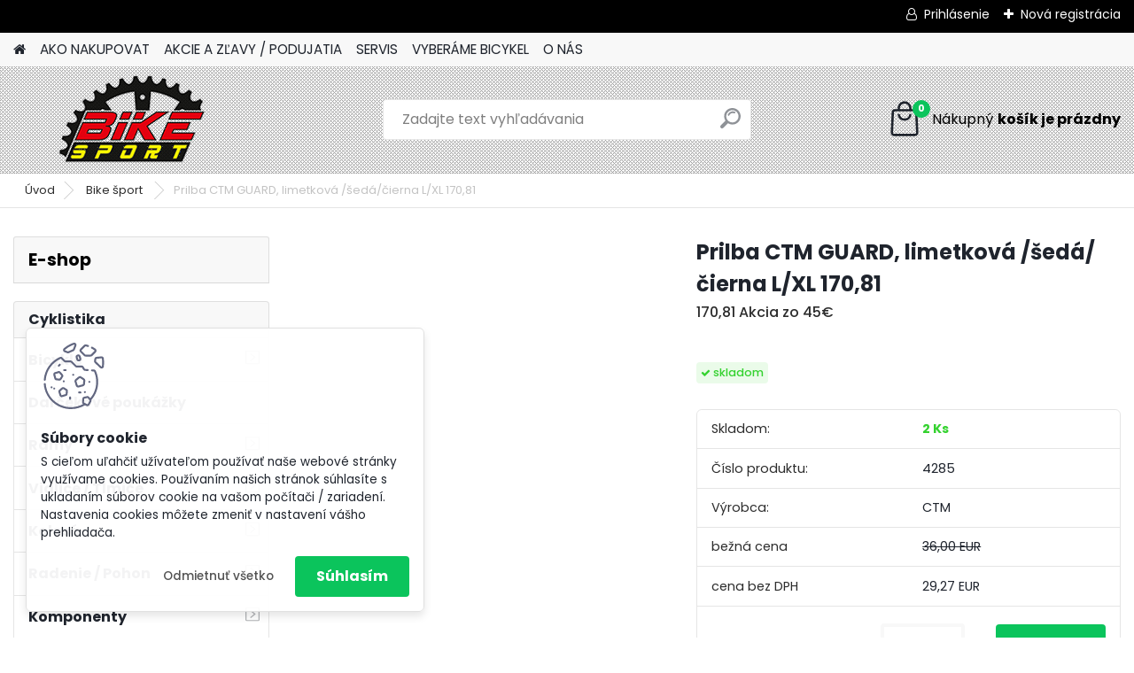

--- FILE ---
content_type: text/html; charset=utf-8
request_url: https://www.bikesporthe.sk/Prilba-CTM-GUARD-limetkova-seda-cierna-L-XL-170-81-d8281.htm
body_size: 26177
content:


        <!DOCTYPE html>
    <html xmlns:og="http://ogp.me/ns#" xmlns:fb="http://www.facebook.com/2008/fbml" lang="sk" class="tmpl__platinum">
      <head>
          <script>
              window.cookie_preferences = getCookieSettings('cookie_preferences');
              window.cookie_statistics = getCookieSettings('cookie_statistics');
              window.cookie_marketing = getCookieSettings('cookie_marketing');

              function getCookieSettings(cookie_name) {
                  if (document.cookie.length > 0)
                  {
                      cookie_start = document.cookie.indexOf(cookie_name + "=");
                      if (cookie_start != -1)
                      {
                          cookie_start = cookie_start + cookie_name.length + 1;
                          cookie_end = document.cookie.indexOf(";", cookie_start);
                          if (cookie_end == -1)
                          {
                              cookie_end = document.cookie.length;
                          }
                          return unescape(document.cookie.substring(cookie_start, cookie_end));
                      }
                  }
                  return false;
              }
          </script>
                <title>Bike šport  | Prilba CTM GUARD, limetková /šedá/čierna L/XL 170,81 | BikesportHE - všetko pre váš bicykel</title>
        <script type="text/javascript">var action_unavailable='action_unavailable';var id_language = 'sk';var id_country_code = 'SK';var language_code = 'sk-SK';var path_request = '/request.php';var type_request = 'POST';var cache_break = "2511"; var enable_console_debug = false; var enable_logging_errors = false;var administration_id_language = 'sk';var administration_id_country_code = 'SK';</script>          <script type="text/javascript" src="//ajax.googleapis.com/ajax/libs/jquery/1.8.3/jquery.min.js"></script>
          <script type="text/javascript" src="//code.jquery.com/ui/1.12.1/jquery-ui.min.js" ></script>
                  <script src="/wa_script/js/jquery.hoverIntent.minified.js?_=2025-01-14-11-59" type="text/javascript"></script>
        <script type="text/javascript" src="/admin/jscripts/jquery.qtip.min.js?_=2025-01-14-11-59"></script>
                  <script src="/wa_script/js/jquery.selectBoxIt.min.js?_=2025-01-14-11-59" type="text/javascript"></script>
                  <script src="/wa_script/js/bs_overlay.js?_=2025-01-14-11-59" type="text/javascript"></script>
        <script src="/wa_script/js/bs_design.js?_=2025-01-14-11-59" type="text/javascript"></script>
        <script src="/admin/jscripts/wa_translation.js?_=2025-01-14-11-59" type="text/javascript"></script>
        <link rel="stylesheet" type="text/css" href="/css/jquery.selectBoxIt.wa_script.css?_=2025-01-14-11-59" media="screen, projection">
        <link rel="stylesheet" type="text/css" href="/css/jquery.qtip.lupa.css?_=2025-01-14-11-59">
        
                  <script src="/wa_script/js/jquery.colorbox-min.js?_=2025-01-14-11-59" type="text/javascript"></script>
          <link rel="stylesheet" type="text/css" href="/css/colorbox.css?_=2025-01-14-11-59">
          <script type="text/javascript">
            jQuery(document).ready(function() {
              (function() {
                function createGalleries(rel) {
                  var regex = new RegExp(rel + "\\[(\\d+)]"),
                      m, group = "g_" + rel, groupN;
                  $("a[rel*=" + rel + "]").each(function() {
                    m = regex.exec(this.getAttribute("rel"));
                    if(m) {
                      groupN = group + m[1];
                    } else {
                      groupN = group;
                    }
                    $(this).colorbox({
                      rel: groupN,
                      slideshow:true,
                       maxWidth: "85%",
                       maxHeight: "85%",
                       returnFocus: false
                    });
                  });
                }
                createGalleries("lytebox");
                createGalleries("lyteshow");
              })();
            });</script>
          <script type="text/javascript">
      function init_products_hovers()
      {
        jQuery(".product").hoverIntent({
          over: function(){
            jQuery(this).find(".icons_width_hack").animate({width: "130px"}, 300, function(){});
          } ,
          out: function(){
            jQuery(this).find(".icons_width_hack").animate({width: "10px"}, 300, function(){});
          },
          interval: 40
        });
      }
      jQuery(document).ready(function(){

        jQuery(".param select, .sorting select").selectBoxIt();

        jQuery(".productFooter").click(function()
        {
          var $product_detail_link = jQuery(this).parent().find("a:first");

          if($product_detail_link.length && $product_detail_link.attr("href"))
          {
            window.location.href = $product_detail_link.attr("href");
          }
        });
        init_products_hovers();
        
        ebar_details_visibility = {};
        ebar_details_visibility["user"] = false;
        ebar_details_visibility["basket"] = false;

        ebar_details_timer = {};
        ebar_details_timer["user"] = setTimeout(function(){},100);
        ebar_details_timer["basket"] = setTimeout(function(){},100);

        function ebar_set_show($caller)
        {
          var $box_name = $($caller).attr("id").split("_")[0];

          ebar_details_visibility["user"] = false;
          ebar_details_visibility["basket"] = false;

          ebar_details_visibility[$box_name] = true;

          resolve_ebar_set_visibility("user");
          resolve_ebar_set_visibility("basket");
        }

        function ebar_set_hide($caller)
        {
          var $box_name = $($caller).attr("id").split("_")[0];

          ebar_details_visibility[$box_name] = false;

          clearTimeout(ebar_details_timer[$box_name]);
          ebar_details_timer[$box_name] = setTimeout(function(){resolve_ebar_set_visibility($box_name);},300);
        }

        function resolve_ebar_set_visibility($box_name)
        {
          if(   ebar_details_visibility[$box_name]
             && jQuery("#"+$box_name+"_detail").is(":hidden"))
          {
            jQuery("#"+$box_name+"_detail").slideDown(300);
          }
          else if(   !ebar_details_visibility[$box_name]
                  && jQuery("#"+$box_name+"_detail").not(":hidden"))
          {
            jQuery("#"+$box_name+"_detail").slideUp(0, function() {
              $(this).css({overflow: ""});
            });
          }
        }

        
        jQuery("#user_icon").hoverIntent({
          over: function(){
            ebar_set_show(this);
            jQuery("#ebar_right_content .img_cart, #basket_icon").qtip("hide");
          } ,
          out: function(){
            ebar_set_hide(this);
          },
          interval: 40
        });
        
        jQuery("#user_icon").click(function(e)
        {
          if(jQuery(e.target).attr("id") == "user_icon")
          {
            window.location.href = "https://www.bikesporthe.sk/bike/e-login/";
          }
        });

        jQuery("#basket_icon").click(function(e)
        {
          if(jQuery(e.target).attr("id") == "basket_icon")
          {
            window.location.href = "https://www.bikesporthe.sk/bike/e-basket/";
          }
        });
      BS.Basket.$default_top_basket = false;
      });
    </script>        <meta http-equiv="Content-language" content="sk">
        <meta http-equiv="Content-Type" content="text/html; charset=utf-8">
        <meta name="language" content="slovak">
        <meta name="keywords" content="prilba,ctm,guard,,limetková,/šedá/čierna,l/xl,170,81">
        <meta name="description" content="Prilba CTM GUARD, limetková /šedá/čierna L/XL 170,81">
        <meta name="revisit-after" content="1 Days">
        <meta name="distribution" content="global">
        <meta name="expires" content="never">
                  <meta name="expires" content="never">
                    <link rel="canonical" href="https://www.bikesporthe.sk/Prilba-CTM-GUARD-limetkova-seda-cierna-L-XL-170-81-d8281.htm?tab=description"/>
          <meta property="og:image" content="http://www.bikesporthe.sk/fotky27610/design_setup/images/custom_image_logo.png" />
<meta property="og:image:secure_url" content="https://www.bikesporthe.sk/fotky27610/design_setup/images/custom_image_logo.png" />
<meta property="og:image:type" content="image/jpeg" />
<meta property="og:url" content="http://www.bikesporthe.sk/bike/eshop/24-1-Bike-sport/0/5/8281-Prilba-CTM-GUARD-limetkova-seda-cierna-L-XL-170-81" />
<meta property="og:title" content="Prilba CTM GUARD, limetková /šedá/čierna L/XL 170,81" />
<meta property="og:description" content="Prilba CTM GUARD, limetková /šedá/čierna L/XL 170,81" />
<meta property="og:type" content="product" />
<meta property="og:site_name" content="BikesportHE - všetko pre váš bicykel" />

<meta name="google-site-verification" content="u6ZEtgPnRx22a0n7wd4LZFZJvUSn_CHTdOg3ep6X1h4"/>            <meta name="robots" content="index, follow">
                      <link href="//www.bikesporthe.sk/fotky27610/1_cmyk_600dpi.jpg" rel="icon" type="image/jpeg">
          <link rel="shortcut icon" type="image/jpeg" href="//www.bikesporthe.sk/fotky27610/1_cmyk_600dpi.jpg">
                  <link rel="stylesheet" type="text/css" href="/css/lang_dependent_css/lang_sk.css?_=2025-01-14-11-59" media="screen, projection">
                <link rel='stylesheet' type='text/css' href='/wa_script/js/styles.css?_=2025-01-14-11-59'>
        <script language='javascript' type='text/javascript' src='/wa_script/js/javascripts.js?_=2025-01-14-11-59'></script>
        <script language='javascript' type='text/javascript' src='/wa_script/js/check_tel.js?_=2025-01-14-11-59'></script>
          <script src="/assets/javascripts/buy_button.js?_=2025-01-14-11-59"></script>
            <script type="text/javascript" src="/wa_script/js/bs_user.js?_=2025-01-14-11-59"></script>
        <script type="text/javascript" src="/wa_script/js/bs_fce.js?_=2025-01-14-11-59"></script>
        <script type="text/javascript" src="/wa_script/js/bs_fixed_bar.js?_=2025-01-14-11-59"></script>
        <script type="text/javascript" src="/bohemiasoft/js/bs.js?_=2025-01-14-11-59"></script>
        <script src="/wa_script/js/jquery.number.min.js?_=2025-01-14-11-59" type="text/javascript"></script>
        <script type="text/javascript">
            BS.User.id = 27610;
            BS.User.domain = "bike";
            BS.User.is_responsive_layout = true;
            BS.User.max_search_query_length = 50;
            BS.User.max_autocomplete_words_count = 5;

            WA.Translation._autocompleter_ambiguous_query = ' Hľadaný výraz je pre našeptávač príliš všeobecný. Zadajte prosím ďalšie znaky, slová alebo pokračujte odoslaním formulára pre vyhľadávanie.';
            WA.Translation._autocompleter_no_results_found = ' Neboli nájdené žiadne produkty ani kategórie.';
            WA.Translation._error = " Chyba";
            WA.Translation._success = " Úspech";
            WA.Translation._warning = " Upozornenie";
            WA.Translation._multiples_inc_notify = '<p class="multiples-warning"><strong>Tento produkt je možné objednať iba v násobkoch #inc#. </strong><br><small>Vami zadaný počet kusov bol navýšený podľa tohto násobku.</small></p>';
            WA.Translation._shipping_change_selected = " Zmeniť...";
            WA.Translation._shipping_deliver_to_address = "_shipping_deliver_to_address";

            BS.Design.template = {
              name: "platinum",
              is_selected: function(name) {
                if(Array.isArray(name)) {
                  return name.indexOf(this.name) > -1;
                } else {
                  return name === this.name;
                }
              }
            };
            BS.Design.isLayout3 = true;
            BS.Design.templates = {
              TEMPLATE_ARGON: "argon",TEMPLATE_NEON: "neon",TEMPLATE_CARBON: "carbon",TEMPLATE_XENON: "xenon",TEMPLATE_AURUM: "aurum",TEMPLATE_CUPRUM: "cuprum",TEMPLATE_ERBIUM: "erbium",TEMPLATE_CADMIUM: "cadmium",TEMPLATE_BARIUM: "barium",TEMPLATE_CHROMIUM: "chromium",TEMPLATE_SILICIUM: "silicium",TEMPLATE_IRIDIUM: "iridium",TEMPLATE_INDIUM: "indium",TEMPLATE_OXYGEN: "oxygen",TEMPLATE_HELIUM: "helium",TEMPLATE_FLUOR: "fluor",TEMPLATE_FERRUM: "ferrum",TEMPLATE_TERBIUM: "terbium",TEMPLATE_URANIUM: "uranium",TEMPLATE_ZINCUM: "zincum",TEMPLATE_CERIUM: "cerium",TEMPLATE_KRYPTON: "krypton",TEMPLATE_THORIUM: "thorium",TEMPLATE_ETHERUM: "etherum",TEMPLATE_KRYPTONIT: "kryptonit",TEMPLATE_TITANIUM: "titanium",TEMPLATE_PLATINUM: "platinum"            };
        </script>
                  <script src="/js/progress_button/modernizr.custom.js"></script>
                      <link rel="stylesheet" type="text/css" href="/bower_components/owl.carousel/dist/assets/owl.carousel.min.css" />
            <link rel="stylesheet" type="text/css" href="/bower_components/owl.carousel/dist/assets/owl.theme.default.min.css" />
            <script src="/bower_components/owl.carousel/dist/owl.carousel.min.js"></script>
                      <link rel="stylesheet" type="text/css" href="/bower_components/priority-nav/dist/priority-nav-core.css" />
            <script src="/bower_components/priority-nav/dist/priority-nav.js"></script>
                      <link rel="stylesheet" type="text/css" href="//static.bohemiasoft.com/jave/style.css?_=2025-01-14-11-59" media="screen">
                    <link rel="stylesheet" type="text/css" href="/css/font-awesome.4.7.0.min.css" media="screen">
          <link rel="stylesheet" type="text/css" href="/sablony/nove/platinum/platinumpurple/css/product_var3.css?_=2025-01-14-11-59" media="screen">
          <style>
    :root {
        --primary: #0BC45C;
        --primary-dark: #009F37;
        --secondary: #F8F8F8;
        --secondary-v2: #2D2D2D;
        --element-color: #1f242d;
        --stars: #ffcf15;
        --sale: #c91e1e;
        
        --empty-basket-text: " Košík je prázdny";
        --full-shopping-basket-text: "nákupný košík";
        --choose-delivery-method-text: "Výber spôsobu doručenia";
        --choose-payment-method-text: "Výber spôsobu platby";
        --free-price-text: "Zadarmo";
        --continue-without-login-text: "Pokračovanie bez prihlásenia";
        --summary-order-text: "Súhrn vašej objednávky";
        --cart-contents-text: "Váš košík";
        --in-login-text: "Prihlásenie";
        --in-registration-text: "Nová registrácia";
        --in-forgotten-pass-text: "";
        --price-list-filter-text: "Cenník";
        --search-see-everything-text: "Vidieť všetko";
        --discount-code-text: "Mám zľavový kód";
        --searched-cats-text: "Vyhľadávané kategórie";
        --back-to-eshop-text: "Späť do e-shopu";
        --to-category-menu-text: "Do kategórie";
        --back-menu-text: "Späť";
        --pagination-next-text: "Ďalšie";
        --pagination-previous-text: "Predchádzajúci";
        --cookies-files-text: "Súbory cookie";
        --newsletter-button-text: "Odoberať";
        --newsletter-be-up-to-date-text: "Buďte v obraze";
        --specify-params-text: "Vybrať parametre";
        --article-tags-text: "Tagy článku";
        --watch-product-text: "Sledovať produkt";
        --notfull-shopping-text: "Nákupný";
        --notfull-basket-is-empty-text: "košík je prázdny";
        --whole-blog-article-text: "Celý článok";
        --all-parameters-text: "Všetky parametre";
        --without-var-text: "cena bez DPH";
        --green: "#18c566";
        --primary-light: "#F2FCF8";
        --basket-content-text: " Obsah košíka";
        --products-in-cat-text: " Produkty v kategórii";
        
    }
</style>
          <link rel="stylesheet"
                type="text/css"
                id="tpl-editor-stylesheet"
                href="/sablony/nove/platinum/platinumpurple/css/colors.css?_=2025-01-14-11-59"
                media="screen">

          <meta name="viewport" content="width=device-width, initial-scale=1.0">
          <link rel="stylesheet" 
                   type="text/css" 
                   href="https://static.bohemiasoft.com/custom-css/platinum.css?_1765339326" 
                   media="screen"><style type="text/css">
               <!--#site_logo{
                  width: 275px;
                  height: 100px;
                  background-image: url('/fotky27610/design_setup/images/custom_image_logo.png?cache_time=1678916912');
                  background-repeat: no-repeat;
                  
                }html body .myheader { 
          background-image: url('/fotky27610/design_setup/images/custom_image_centerpage.png?cache_time=1678916912');
          border: black;
          background-repeat: repeat;
          background-position: 50% 50%;
          
        }#page_background{
                  background-image: url('/fotky27610/design_setup/images/custom_image_aroundpage.png?cache_time=1678916912');
                  background-repeat: repeat;
                  background-position: 50% 50%;
                  background-color: transparent;
                }.bgLupa{
                  padding: 0;
                  border: none;
                }

 :root { 
 }
-->
                </style>          <link rel="stylesheet" type="text/css" href="/fotky27610/design_setup/css/user_defined.css?_=1385153267" media="screen, projection">
                    <script type="text/javascript" src="/admin/jscripts/wa_dialogs.js?_=2025-01-14-11-59"></script>
            <script>
      $(document).ready(function() {
        if (getCookie('show_cookie_message' + '_27610_sk') != 'no') {
          if($('#cookies-agreement').attr('data-location') === '0')
          {
            $('.cookies-wrapper').css("top", "0px");
          }
          else
          {
            $('.cookies-wrapper').css("bottom", "0px");
          }
          $('.cookies-wrapper').show();
        }

        $('#cookies-notify__close').click(function() {
          setCookie('show_cookie_message' + '_27610_sk', 'no');
          $('#cookies-agreement').slideUp();
          $("#masterpage").attr("style", "");
          setCookie('cookie_preferences', 'true');
          setCookie('cookie_statistics', 'true');
          setCookie('cookie_marketing', 'true');
          window.cookie_preferences = true;
          window.cookie_statistics = true;
          window.cookie_marketing = true;
          if(typeof gtag === 'function') {
              gtag('consent', 'update', {
                  'ad_storage': 'granted',
                  'analytics_storage': 'granted',
                  'ad_user_data': 'granted',
                  'ad_personalization': 'granted'
              });
          }
         return false;
        });

        $("#cookies-notify__disagree").click(function(){
            save_preferences();
        });

        $('#cookies-notify__preferences-button-close').click(function(){
            var cookies_notify_preferences = $("#cookies-notify-checkbox__preferences").is(':checked');
            var cookies_notify_statistics = $("#cookies-notify-checkbox__statistics").is(':checked');
            var cookies_notify_marketing = $("#cookies-notify-checkbox__marketing").is(':checked');
            save_preferences(cookies_notify_preferences, cookies_notify_statistics, cookies_notify_marketing);
        });

        function save_preferences(preferences = false, statistics = false, marketing = false)
        {
            setCookie('show_cookie_message' + '_27610_sk', 'no');
            $('#cookies-agreement').slideUp();
            $("#masterpage").attr("style", "");
            setCookie('cookie_preferences', preferences);
            setCookie('cookie_statistics', statistics);
            setCookie('cookie_marketing', marketing);
            window.cookie_preferences = preferences;
            window.cookie_statistics = statistics;
            window.cookie_marketing = marketing;
            if(marketing && typeof gtag === 'function')
            {
                gtag('consent', 'update', {
                    'ad_storage': 'granted'
                });
            }
            if(statistics && typeof gtag === 'function')
            {
                gtag('consent', 'update', {
                    'analytics_storage': 'granted',
                    'ad_user_data': 'granted',
                    'ad_personalization': 'granted',
                });
            }
            if(marketing === false && BS && BS.seznamIdentity) {
                BS.seznamIdentity.clearIdentity();
            }
        }

        /**
         * @param {String} cookie_name
         * @returns {String}
         */
        function getCookie(cookie_name) {
          if (document.cookie.length > 0)
          {
            cookie_start = document.cookie.indexOf(cookie_name + "=");
            if (cookie_start != -1)
            {
              cookie_start = cookie_start + cookie_name.length + 1;
              cookie_end = document.cookie.indexOf(";", cookie_start);
              if (cookie_end == -1)
              {
                cookie_end = document.cookie.length;
              }
              return unescape(document.cookie.substring(cookie_start, cookie_end));
            }
          }
          return "";
        }
        
        /**
         * @param {String} cookie_name
         * @param {String} value
         */
        function setCookie(cookie_name, value) {
          var time = new Date();
          time.setTime(time.getTime() + 365*24*60*60*1000); // + 1 rok
          var expires = "expires="+time.toUTCString();
          document.cookie = cookie_name + "=" + escape(value) + "; " + expires + "; path=/";
        }
      });
    </script>
            <script type="text/javascript" src="/wa_script/js/search_autocompleter.js?_=2025-01-14-11-59"></script>
              <script>
              WA.Translation._complete_specification = "Kompletné špecifikácie";
              WA.Translation._dont_have_acc = "Nemáte účet? ";
              WA.Translation._have_acc = "Máte už účet? ";
              WA.Translation._register_titanium = "Zaregistrovať sa";
              WA.Translation._login_titanium = "Prihlásiť";
              WA.Translation._placeholder_voucher = "Sem vložte kód";
          </script>
                <script src="/wa_script/js/template/platinum/script.js?_=2025-01-14-11-59"></script>
                    <link rel="stylesheet" type="text/css" href="/assets/vendor/magnific-popup/magnific-popup.css" />
      <script src="/assets/vendor/magnific-popup/jquery.magnific-popup.js"></script>
      <script type="text/javascript">
        BS.env = {
          decPoint: ",",
          basketFloatEnabled: false        };
      </script>
      <script type="text/javascript" src="/node_modules/select2/dist/js/select2.min.js"></script>
      <script type="text/javascript" src="/node_modules/maximize-select2-height/maximize-select2-height.min.js"></script>
      <script type="text/javascript">
        (function() {
          $.fn.select2.defaults.set("language", {
            noResults: function() {return " Žiadny záznam nebol nájdený"},
            inputTooShort: function(o) {
              var n = o.minimum - o.input.length;
              return "_input_too_short".replace("#N#", n);
            }
          });
          $.fn.select2.defaults.set("width", "100%")
        })();

      </script>
      <link type="text/css" rel="stylesheet" href="/node_modules/select2/dist/css/select2.min.css" />
      <script type="text/javascript" src="/wa_script/js/countdown_timer.js?_=2025-01-14-11-59"></script>
      <script type="text/javascript" src="/wa_script/js/app.js?_=2025-01-14-11-59"></script>
      <script type="text/javascript" src="/node_modules/jquery-validation/dist/jquery.validate.min.js"></script>

      
          </head>
      <body class="lang-sk layout3 not-home page-product-detail page-product-8281 basket-empty slider_available template-slider-custom vat-payer-y alternative-currency-n" >
        <a name="topweb"></a>
            <div id="cookies-agreement" class="cookies-wrapper" data-location="1"
         >
      <div class="cookies-notify-background"></div>
      <div class="cookies-notify" style="display:block!important;">
        <div class="cookies-notify__bar">
          <div class="cookies-notify__bar1">
            <div class="cookies-notify__text"
                                 >
                S cieľom uľahčiť užívateľom používať naše webové stránky využívame cookies. Používaním našich stránok súhlasíte s ukladaním súborov cookie na vašom počítači / zariadení. Nastavenia cookies môžete zmeniť v nastavení vášho prehliadača.            </div>
            <div class="cookies-notify__button">
                <a href="#" id="cookies-notify__disagree" class="secondary-btn"
                   style="color: #000000;
                           background-color: #c8c8c8;
                           opacity: 1"
                >Odmietnuť všetko</a>
              <a href="#" id="cookies-notify__close"
                 style="color: #000000;
                        background-color: #c8c8c8;
                        opacity: 1"
                >Súhlasím</a>
            </div>
          </div>
                    </div>
      </div>
    </div>
    
  <div id="responsive_layout_large"></div><div id="page">      <div class="top-bar" id="topBar">
                  <div class="top-bar-login">
                          <span class="user-login"><a href="/bike/e-login">Prihlásenie</a></span>
              <span class="user-register"><a href="/bike/e-register">Nová registrácia</a></span>
                        </div>
                        </div>
          <script type="text/javascript">
      var responsive_articlemenu_name = ' Menu';
      var responsive_eshopmenu_name = ' E-shop';
    </script>
        <link rel="stylesheet" type="text/css" href="/css/masterslider.css?_=2025-01-14-11-59" media="screen, projection">
    <script type="text/javascript" src="/js/masterslider.min.js"></script>
    <div class="myheader">
            <!--[if IE 6]>
    <style>
    #main-menu ul ul{visibility:visible;}
    </style>
    <![endif]-->

    
    <div id="new_top_menu"><!-- TOPMENU -->
            <div id="new_template_row" class="">
                 <ul>
            <li class="eshop-menu-home">
              <a href="//www.bikesporthe.sk" class="top_parent_act" aria-label="Homepage">
                              </a>
            </li>
          </ul>
          
<ul><li class="eshop-menu-4 eshop-menu-order-1 eshop-menu-odd"><a href="/AKO-NAKUPOVAT-a4_0.htm"  class="top_parent">AKO NAKUPOVAT</a> <ul><!--[if lte IE 7]><table><tr><td><![endif]--> <li class="eshop-submenu-7"><a href="/Obchodne-podmienky-a4_7.htm" >Obchodné podmienky</a></li><li class="eshop-submenu-24"><a href="/Predaj-pocas-karanteny-korona-a4_24.htm" >Predaj počas karantény korona</a></li><li class="eshop-submenu-8"><a href="/Registracia-a-jej-vyhody-a4_8.htm" >Registrácia a jej výhody</a></li><li class="eshop-submenu-14"><a href="/Doprava-a-postovne-a4_14.htm" >Doprava a poštovné</a></li><li class="eshop-submenu-9"><a href="/Reklamacny-formular-a4_9.htm" >Reklamačný formulár</a></li><li class="eshop-submenu-10"><a href="/Storno-objednavky-a4_10.htm" >Storno objednávky</a></li> <!--[if lte IE 7]></td></tr></table><![endif]--></ul> 
</li></ul>
<ul><li class="eshop-menu-6 eshop-menu-order-2 eshop-menu-even"><a href="/AKCIE-A-ZLAVY-PODUJATIA-a6_0.htm"  class="top_parent">AKCIE A ZĽAVY  /  PODUJATIA</a> <ul><!--[if lte IE 7]><table><tr><td><![endif]--> <li class="eshop-submenu-19"><a href="/Akcie-a6_19.htm" >Akcie</a></li><li class="eshop-submenu-11"><a target="_self" href="http://www.webareal.sk/bike/Registracia-a-jej-vyhody-a4_8.htm" >Zľava po registrácii</a></li><li class="eshop-submenu-20"><a href="/Zamena-detskych-bicyklov-a6_20.htm" >Zámena detských bicyklov</a></li> <!--[if lte IE 7]></td></tr></table><![endif]--></ul> 
</li></ul>
<ul><li class="eshop-menu-7 eshop-menu-order-3 eshop-menu-odd"><a href="/SERVIS-a7_0.htm"  class="top_parent">SERVIS</a> <ul><!--[if lte IE 7]><table><tr><td><![endif]--> <li class="eshop-submenu-16"><a href="/Servis-lyzi-a7_16.htm" >Servis lyží</a></li><li class="eshop-submenu-21"><a href="/Brusenie-korcul-a7_21.htm" >Brúsenie korčúľ</a></li><li class="eshop-submenu-18"><a href="/Servis-bicykov-a7_18.htm" >Servis bicykov</a></li><li class="eshop-submenu-17"><a href="/Zlozenie-bicykla-zo-skatule-a7_17.htm" >Zloženie bicykla zo škatule</a></li> <!--[if lte IE 7]></td></tr></table><![endif]--></ul> 
</li></ul>
<ul><li class="eshop-menu-5 eshop-menu-order-4 eshop-menu-even"><a href="/VYBERAME-BICYKEL-a5_0.htm"  class="top_parent">VYBERÁME BICYKEL</a> <ul><!--[if lte IE 7]><table><tr><td><![endif]--> <li class="eshop-submenu-3"><a href="/Vyberame-spravny-bicykel-a5_3.htm" >Vyberáme správny bicykel</a></li><li class="eshop-submenu-23"><a href="/Vyberame-spravny-Elektrobicyke-a5_23.htm" >Vyberame spravny Elektrobicyke</a></li><li class="eshop-submenu-4"><a href="/Kategorie-bicyklov-a5_4.htm" >Kategórie bicyklov</a></li><li class="eshop-submenu-5"><a href="/Spravna-velkost-a-posed-a5_5.htm" >Správna veľkosť a posed</a></li><li class="eshop-submenu-6"><a href="/Preco-29-palcove-kolesa-a5_6.htm" >Prečo 29 palcové kolesá</a></li><li class="eshop-submenu-15"><a href="/Velkost-kolies-velka-dilema-a5_15.htm" >Veľkosť kolies veľká dilema</a></li> <!--[if lte IE 7]></td></tr></table><![endif]--></ul> 
</li></ul>
<ul><li class="eshop-menu-2 eshop-menu-order-5 eshop-menu-odd"><a href="/O-NAS-a2_0.htm"  class="top_parent">O NÁS</a> <ul><!--[if lte IE 7]><table><tr><td><![endif]--> <li class="eshop-submenu-12"><a href="/Kontakt-a2_12.htm" >Kontakt</a></li><li class="eshop-submenu-13"><a href="/Kamenna-predajna-a2_13.htm" >Kamenná predajňa</a></li> <!--[if lte IE 7]></td></tr></table><![endif]--></ul> 
</li></ul>      </div>
    </div><!-- END TOPMENU -->
            <div class="navigate_bar">
            <div class="logo-wrapper">
            <a id="site_logo" href="//www.bikesporthe.sk" class="mylogo" aria-label="Logo"></a>
    </div>
                <div id="search">
      <form name="search" id="searchForm" action="/search-engine.htm" method="GET" enctype="multipart/form-data">
        <label for="q" class="title_left2"> Hľadanie</label>
        <p>
          <input name="slovo" type="text" class="inputBox" id="q" placeholder=" Zadajte text vyhľadávania" maxlength="50">
          
          <input type="hidden" id="source_service" value="www.webareal.sk">
        </p>
        <div class="wrapper_search_submit">
          <input type="submit" class="search_submit" aria-label="search" name="search_submit" value="">
        </div>
        <div id="search_setup_area">
          <input id="hledatjak2" checked="checked" type="radio" name="hledatjak" value="2">
          <label for="hledatjak2">Hľadať v tovare</label>
          <br />
          <input id="hledatjak1"  type="radio" name="hledatjak" value="1">
          <label for="hledatjak1">Hľadať v článkoch</label>
                    <script type="text/javascript">
            function resolve_search_mode_visibility()
            {
              if (jQuery('form[name=search] input').is(':focus'))
              {
                if (jQuery('#search_setup_area').is(':hidden'))
                {
                  jQuery('#search_setup_area').slideDown(400);
                }
              }
              else
              {
                if (jQuery('#search_setup_area').not(':hidden'))
                {
                  jQuery('#search_setup_area').slideUp(400);
                }
              }
            }

            $('form[name=search] input').click(function() {
              this.focus();
            });

            jQuery('form[name=search] input')
                .focus(function() {
                  resolve_search_mode_visibility();
                })
                .blur(function() {
                  setTimeout(function() {
                    resolve_search_mode_visibility();
                  }, 1000);
                });

          </script>
                  </div>
      </form>
    </div>
            
  <div id="ebar" class="" >        <div id="basket_icon" >
            <div id="basket_detail">
                <div id="basket_arrow_tag"></div>
                <div id="basket_content_tag">
                    <a id="quantity_tag" href="/bike/e-basket" rel="nofollow" class="elink"><span class="quantity_count">0</span>
                    <span class="basket_empty"> Váš nákupný košík <span class="bold">je prázdny</span></span></a>                </div>
            </div>
        </div>
                </div>      </div>
          </div>
    <div id="page_background">      <div class="hack-box"><!-- HACK MIN WIDTH FOR IE 5, 5.5, 6  -->
                  <div id="masterpage" style="margin-bottom:95px;"><!-- MASTER PAGE -->
              <div id="header">          </div><!-- END HEADER -->
                    <div id="aroundpage"><!-- AROUND PAGE -->
            <div class="extra-menu-wrapper">
      <!-- LEFT BOX -->
      <div id="left-box">
              <div class="menu-typ-2" id="left_eshop">
                <p class="title_left_eshop">E-shop</p>
          
        <div id="inleft_eshop">
          <div class="leftmenu">
                <ul class="root-eshop-menu">
            <li class="new-tmpl-home-button">
        <a href="//www.bikesporthe.sk">
          <i class="fa fa-home" aria-hidden="true"></i>
        </a>
      </li>
              <li class="leftmenuCat category-menu-sep-36 category-menu-sep-order-1 remove_point">
                      <strong>
              Cyklistika            </strong>
                    </li>

                <li class="sub leftmenuDef category-menu-2 category-menu-order-1 category-menu-odd remove_point">
          <a href="/Bicykle-c2_0_1.htm">            <strong>
              Bicykle            </strong>
                  <!--[if IE 7]><!--></a><!--<![endif]-->
      <!--[if lte IE 6]><table><tr><td><![endif]-->
          <ul class="eshop-submenu level-2">
            <li class="new-tmpl-home-button">
        <a href="//">
          <i class="fa fa-home" aria-hidden="true"></i>
        </a>
      </li>
              <li class="sub leftmenuDef category-submenu-6 masonry_item remove_point">
          <a href="/Horske-bicykle-Hardtail-c2_6_2.htm">            <strong>
               Horské bicykle - Hardtail             </strong>
                  <!--[if IE 7]><!--></a><!--<![endif]-->
      <!--[if lte IE 6]><table><tr><td><![endif]-->
          <ul class="eshop-submenu level-3">
            <li class="new-tmpl-home-button">
        <a href="//">
          <i class="fa fa-home" aria-hidden="true"></i>
        </a>
      </li>
              <li class="leftmenuDef category-submenu-15 remove_point">
          <a href="/29-Hardtail-MTB-c2_15_3.htm">            <strong>
              29&quot;Hardtail MTB            </strong>
            </a>        </li>

                <li class="leftmenuDef category-submenu-16 remove_point">
          <a href="/27-5-Hardtail-MTB-c2_16_3.htm">            <strong>
              27,5&quot; Hardtail MTB            </strong>
            </a>        </li>

                <li class="leftmenuDef category-submenu-112 remove_point">
          <a href="/26-Hardtail-MTB-c2_112_3.htm">            <strong>
               26&quot; Hardtail MTB            </strong>
            </a>        </li>

            </ul>
      <style>
        #left-box .remove_point a::before
        {
          display: none;
        }
      </style>
          <!--[if lte IE 6]></td></tr></table></a><![endif]-->
      </a>        </li>

                <li class="sub leftmenuDef category-submenu-7 masonry_item remove_point">
          <a href="/Horske-bicykle-Celoodpruzene-c2_7_2.htm">            <strong>
              Horské bicykle - Celoodpružené            </strong>
                  <!--[if IE 7]><!--></a><!--<![endif]-->
      <!--[if lte IE 6]><table><tr><td><![endif]-->
          <ul class="eshop-submenu level-3">
            <li class="new-tmpl-home-button">
        <a href="//">
          <i class="fa fa-home" aria-hidden="true"></i>
        </a>
      </li>
              <li class="leftmenuDef category-submenu-18 remove_point">
          <a href="/29-Bicykle-c2_18_3.htm">            <strong>
              29&quot; Bicykle             </strong>
            </a>        </li>

                <li class="leftmenuDef category-submenu-19 remove_point">
          <a href="/27-Bicykle-c2_19_3.htm">            <strong>
              27&quot; Bicykle            </strong>
            </a>        </li>

            </ul>
      <style>
        #left-box .remove_point a::before
        {
          display: none;
        }
      </style>
          <!--[if lte IE 6]></td></tr></table></a><![endif]-->
      </a>        </li>

                <li class="sub leftmenuDef category-submenu-8 masonry_item remove_point">
          <a href="/Damske-bicykle-c2_8_2.htm">            <strong>
              Dámske bicykle            </strong>
                  <!--[if IE 7]><!--></a><!--<![endif]-->
      <!--[if lte IE 6]><table><tr><td><![endif]-->
          <ul class="eshop-submenu level-3">
            <li class="new-tmpl-home-button">
        <a href="//">
          <i class="fa fa-home" aria-hidden="true"></i>
        </a>
      </li>
              <li class="leftmenuDef category-submenu-100 remove_point">
          <a href="/Hardtail-MTB-lady-c2_100_3.htm">            <strong>
              Hardtail MTB lady            </strong>
            </a>        </li>

                <li class="leftmenuDef category-submenu-101 remove_point">
          <a href="/Celoodpruzene-MTB-lady-c2_101_3.htm">            <strong>
              Celoodpružené MTB lady            </strong>
            </a>        </li>

                <li class="leftmenuDef category-submenu-102 remove_point">
          <a href="/Cross-Treking-lady-c2_102_3.htm">            <strong>
              Cross / Treking lady            </strong>
            </a>        </li>

            </ul>
      <style>
        #left-box .remove_point a::before
        {
          display: none;
        }
      </style>
          <!--[if lte IE 6]></td></tr></table></a><![endif]-->
      </a>        </li>

                <li class="leftmenuDef category-submenu-9 masonry_item remove_point">
          <a href="/Cros-Treking-bicykle-c2_9_2.htm">            <strong>
              Cros/Treking bicykle            </strong>
            </a>        </li>

                <li class="leftmenuDef category-submenu-14 masonry_item remove_point">
          <a href="/Freeride-Dirt-bicykle-c2_14_2.htm">            <strong>
              Freeride Dirt bicykle            </strong>
            </a>        </li>

                <li class="leftmenuDef category-submenu-10 masonry_item remove_point">
          <a href="/Cestne-bicykle-c2_10_2.htm">            <strong>
              Cestné bicykle            </strong>
            </a>        </li>

                <li class="leftmenuDef category-submenu-113 masonry_item remove_point">
          <a href="/Gravel-bicykle-c2_113_2.htm">            <strong>
              Gravel bicykle            </strong>
            </a>        </li>

                <li class="leftmenuDef category-submenu-11 masonry_item remove_point">
          <a href="/Mestske-bicykle-c2_11_2.htm">            <strong>
              Mestské bicykle            </strong>
            </a>        </li>

                <li class="sub leftmenuDef category-submenu-12 masonry_item remove_point">
          <a href="/Detske-bicykle-c2_12_2.htm">            <strong>
              Detské bicykle            </strong>
                  <!--[if IE 7]><!--></a><!--<![endif]-->
      <!--[if lte IE 6]><table><tr><td><![endif]-->
          <ul class="eshop-submenu level-3">
            <li class="new-tmpl-home-button">
        <a href="//">
          <i class="fa fa-home" aria-hidden="true"></i>
        </a>
      </li>
              <li class="leftmenuDef category-submenu-111 remove_point">
          <a href="/26-27-5-detske-bicykle-c2_111_3.htm">            <strong>
              26&quot; 27,5&quot; detské bicykle            </strong>
            </a>        </li>

                <li class="leftmenuDef category-submenu-105 remove_point">
          <a href="/24-detske-bicykle-c2_105_3.htm">            <strong>
              24&quot; detské bicykle            </strong>
            </a>        </li>

                <li class="leftmenuDef category-submenu-106 remove_point">
          <a href="/20-detske-bicykle-c2_106_3.htm">            <strong>
              20&quot; detské bicykle            </strong>
            </a>        </li>

                <li class="leftmenuDef category-submenu-107 remove_point">
          <a href="/16-detske-bicykle-c2_107_3.htm">            <strong>
              16&quot; detské bicykle            </strong>
            </a>        </li>

                <li class="leftmenuDef category-submenu-108 remove_point">
          <a href="/12-detske-bicykle-c2_108_3.htm">            <strong>
              12&quot; detské bicykle            </strong>
            </a>        </li>

            </ul>
      <style>
        #left-box .remove_point a::before
        {
          display: none;
        }
      </style>
          <!--[if lte IE 6]></td></tr></table></a><![endif]-->
      </a>        </li>

                <li class="sub leftmenuDef category-submenu-13 masonry_item remove_point">
          <a href="/Elektro-Moto-bicykle-c2_13_2.htm">            <strong>
              Elektro/Moto bicykle            </strong>
                  <!--[if IE 7]><!--></a><!--<![endif]-->
      <!--[if lte IE 6]><table><tr><td><![endif]-->
          <ul class="eshop-submenu level-3">
            <li class="new-tmpl-home-button">
        <a href="//">
          <i class="fa fa-home" aria-hidden="true"></i>
        </a>
      </li>
              <li class="leftmenuDef category-submenu-114 remove_point">
          <a href="/Elektrobicykle-hardtail-c2_114_3.htm">            <strong>
              Elektrobicykle - hardtail            </strong>
            </a>        </li>

                <li class="leftmenuDef category-submenu-115 remove_point">
          <a href="/Celoodpruzene-elektrobicykle-c2_115_3.htm">            <strong>
              Celoodpružené elektrobicykle            </strong>
            </a>        </li>

                <li class="leftmenuDef category-submenu-116 remove_point">
          <a href="/Elektrobicykle-Cross-a-trekk-c2_116_3.htm">            <strong>
              Elektrobicykle - Cross a trekk            </strong>
            </a>        </li>

                <li class="leftmenuDef category-submenu-117 remove_point">
          <a href="/Mestske-elektro-bicykle-c2_117_3.htm">            <strong>
              Mestské elektro bicykle             </strong>
            </a>        </li>

            </ul>
      <style>
        #left-box .remove_point a::before
        {
          display: none;
        }
      </style>
          <!--[if lte IE 6]></td></tr></table></a><![endif]-->
      </a>        </li>

                <li class="leftmenuDef category-submenu-109 masonry_item remove_point">
          <a href="/Fatbike-c2_109_2.htm">            <strong>
              Fatbike            </strong>
            </a>        </li>

            </ul>
      <style>
        #left-box .remove_point a::before
        {
          display: none;
        }
      </style>
          <!--[if lte IE 6]></td></tr></table></a><![endif]-->
      </a>        </li>

                <li class="leftmenuDef category-menu-38 category-menu-order-2 category-menu-even remove_point">
          <a href="/Darcekove-poukazky-c38_0_1.htm">            <strong>
              Darčekové poukážky            </strong>
            </a>        </li>

                <li class="sub leftmenuDef category-menu-23 category-menu-order-3 category-menu-odd remove_point">
          <a href="/Ramy-c23_0_1.htm">            <strong>
              Rámy            </strong>
                  <!--[if IE 7]><!--></a><!--<![endif]-->
      <!--[if lte IE 6]><table><tr><td><![endif]-->
          <ul class="eshop-submenu level-2">
            <li class="new-tmpl-home-button">
        <a href="//">
          <i class="fa fa-home" aria-hidden="true"></i>
        </a>
      </li>
              <li class="leftmenuDef category-submenu-41 masonry_item remove_point">
          <a href="/Horske-c23_41_2.htm">            <strong>
              Horské            </strong>
            </a>        </li>

                <li class="leftmenuDef category-submenu-42 masonry_item remove_point">
          <a href="/Cestne-c23_42_2.htm">            <strong>
              Cestné            </strong>
            </a>        </li>

                <li class="leftmenuDef category-submenu-43 masonry_item remove_point">
          <a href="/Treking-c23_43_2.htm">            <strong>
              Treking            </strong>
            </a>        </li>

                <li class="leftmenuDef category-submenu-96 masonry_item remove_point">
          <a href="/Diely-k-ramom-Objimky-Koncovky-c23_96_2.htm">            <strong>
              Diely k rámom Objímky/Koncovky            </strong>
            </a>        </li>

            </ul>
      <style>
        #left-box .remove_point a::before
        {
          display: none;
        }
      </style>
          <!--[if lte IE 6]></td></tr></table></a><![endif]-->
      </a>        </li>

                <li class="sub leftmenuDef category-menu-25 category-menu-order-4 category-menu-even remove_point">
          <a href="/Vidlice-Tlmice-c25_0_1.htm">            <strong>
              Vidlice / Tlmiče            </strong>
                  <!--[if IE 7]><!--></a><!--<![endif]-->
      <!--[if lte IE 6]><table><tr><td><![endif]-->
          <ul class="eshop-submenu level-2">
            <li class="new-tmpl-home-button">
        <a href="//">
          <i class="fa fa-home" aria-hidden="true"></i>
        </a>
      </li>
              <li class="leftmenuDef category-submenu-37 masonry_item remove_point">
          <a href="/Vidlice-Odpruzene-c25_37_2.htm">            <strong>
              Vidlice Odpružene            </strong>
            </a>        </li>

                <li class="leftmenuDef category-submenu-39 masonry_item remove_point">
          <a href="/Vidlice-Pevne-c25_39_2.htm">            <strong>
              Vidlice Pevné            </strong>
            </a>        </li>

                <li class="leftmenuDef category-submenu-38 masonry_item remove_point">
          <a href="/Tlmice-c25_38_2.htm">            <strong>
              Tlmiče            </strong>
            </a>        </li>

                <li class="leftmenuDef category-submenu-40 masonry_item remove_point">
          <a href="/Nahradne-diely-Oleje-c25_40_2.htm">            <strong>
              Náhradné diely / Oleje            </strong>
            </a>        </li>

            </ul>
      <style>
        #left-box .remove_point a::before
        {
          display: none;
        }
      </style>
          <!--[if lte IE 6]></td></tr></table></a><![endif]-->
      </a>        </li>

                <li class="sub leftmenuDef category-menu-4 category-menu-order-5 category-menu-odd remove_point">
          <a href="/Kolesa-c4_0_1.htm">            <strong>
              Kolesá            </strong>
                  <!--[if IE 7]><!--></a><!--<![endif]-->
      <!--[if lte IE 6]><table><tr><td><![endif]-->
          <ul class="eshop-submenu level-2">
            <li class="new-tmpl-home-button">
        <a href="//">
          <i class="fa fa-home" aria-hidden="true"></i>
        </a>
      </li>
              <li class="leftmenuDef category-submenu-44 masonry_item remove_point">
          <a href="/Zapletene-sety-c4_44_2.htm">            <strong>
              Zapletené sety            </strong>
            </a>        </li>

                <li class="leftmenuDef category-submenu-45 masonry_item remove_point">
          <a href="/Zadne-c4_45_2.htm">            <strong>
              Zadné            </strong>
            </a>        </li>

                <li class="leftmenuDef category-submenu-46 masonry_item remove_point">
          <a href="/Predne-c4_46_2.htm">            <strong>
              Predné            </strong>
            </a>        </li>

                <li class="leftmenuDef category-submenu-47 masonry_item remove_point">
          <a href="/Rafky-c4_47_2.htm">            <strong>
              Ráfky            </strong>
            </a>        </li>

                <li class="leftmenuDef category-submenu-48 masonry_item remove_point">
          <a href="/Rychloupinaky-c4_48_2.htm">            <strong>
              Rychloupínáky            </strong>
            </a>        </li>

                <li class="leftmenuDef category-submenu-49 masonry_item remove_point">
          <a href="/Spice-niple-c4_49_2.htm">            <strong>
              Špice, niple            </strong>
            </a>        </li>

                <li class="leftmenuDef category-submenu-103 masonry_item remove_point">
          <a href="/Naboje-predne-c4_103_2.htm">            <strong>
              Náboje predné            </strong>
            </a>        </li>

                <li class="leftmenuDef category-submenu-104 masonry_item remove_point">
          <a href="/Naboje-zadne-c4_104_2.htm">            <strong>
              Náboje zadné            </strong>
            </a>        </li>

            </ul>
      <style>
        #left-box .remove_point a::before
        {
          display: none;
        }
      </style>
          <!--[if lte IE 6]></td></tr></table></a><![endif]-->
      </a>        </li>

                <li class="sub leftmenuDef category-menu-13 category-menu-order-6 category-menu-even remove_point">
          <a href="/Radenie-Pohon-c13_0_1.htm">            <strong>
              Radenie / Pohon            </strong>
                  <!--[if IE 7]><!--></a><!--<![endif]-->
      <!--[if lte IE 6]><table><tr><td><![endif]-->
          <ul class="eshop-submenu level-2">
            <li class="new-tmpl-home-button">
        <a href="//">
          <i class="fa fa-home" aria-hidden="true"></i>
        </a>
      </li>
              <li class="leftmenuDef category-submenu-50 masonry_item remove_point">
          <a href="/Kompletne-sady-c13_50_2.htm">            <strong>
              Kompletné sady            </strong>
            </a>        </li>

                <li class="leftmenuDef category-submenu-51 masonry_item remove_point">
          <a href="/Kluky-Prevodniky-c13_51_2.htm">            <strong>
              Kľuky/Prevodníky            </strong>
            </a>        </li>

                <li class="leftmenuDef category-submenu-52 masonry_item remove_point">
          <a href="/Radiace-paky-c13_52_2.htm">            <strong>
              Radiace páky            </strong>
            </a>        </li>

                <li class="leftmenuDef category-submenu-53 masonry_item remove_point">
          <a href="/Prehadzovacky-c13_53_2.htm">            <strong>
              Prehadzovačky            </strong>
            </a>        </li>

                <li class="leftmenuDef category-submenu-54 masonry_item remove_point">
          <a href="/Presmykovace-c13_54_2.htm">            <strong>
              Prešmykovače            </strong>
            </a>        </li>

                <li class="leftmenuDef category-submenu-55 masonry_item remove_point">
          <a href="/Osky-Stredove-zlozenia-c13_55_2.htm">            <strong>
              Osky/Stredove zloženia            </strong>
            </a>        </li>

                <li class="leftmenuDef category-submenu-56 masonry_item remove_point">
          <a href="/Viackolecka-Kazety-c13_56_2.htm">            <strong>
              Viackolečká / Kazety            </strong>
            </a>        </li>

                <li class="leftmenuDef category-submenu-57 masonry_item remove_point">
          <a href="/Retaze-Spojky-c13_57_2.htm">            <strong>
              Reťaze/Spojky            </strong>
            </a>        </li>

            </ul>
      <style>
        #left-box .remove_point a::before
        {
          display: none;
        }
      </style>
          <!--[if lte IE 6]></td></tr></table></a><![endif]-->
      </a>        </li>

                <li class="sub leftmenuDef category-menu-14 category-menu-order-7 category-menu-odd remove_point">
          <a href="/Komponenty-c14_0_1.htm">            <strong>
              Komponenty            </strong>
                  <!--[if IE 7]><!--></a><!--<![endif]-->
      <!--[if lte IE 6]><table><tr><td><![endif]-->
          <ul class="eshop-submenu level-2">
            <li class="new-tmpl-home-button">
        <a href="//">
          <i class="fa fa-home" aria-hidden="true"></i>
        </a>
      </li>
              <li class="leftmenuDef category-submenu-22 masonry_item remove_point">
          <a href="/Hlavove-zlozenia-c14_22_2.htm">            <strong>
              Hlavové zloženia            </strong>
            </a>        </li>

                <li class="leftmenuDef category-submenu-34 masonry_item remove_point">
          <a href="/Riaditka-c14_34_2.htm">            <strong>
              Riaditká            </strong>
            </a>        </li>

                <li class="leftmenuDef category-submenu-32 masonry_item remove_point">
          <a href="/Predstavce-c14_32_2.htm">            <strong>
              Predstavce            </strong>
            </a>        </li>

                <li class="leftmenuDef category-submenu-87 masonry_item remove_point">
          <a href="/Sedadla-c14_87_2.htm">            <strong>
              Sedadlá            </strong>
            </a>        </li>

                <li class="leftmenuDef category-submenu-88 masonry_item remove_point">
          <a href="/Sedlovky-c14_88_2.htm">            <strong>
              Sedlovky            </strong>
            </a>        </li>

                <li class="leftmenuDef category-submenu-27 masonry_item remove_point">
          <a href="/Madla-Gripy-Omotavky-c14_27_2.htm">            <strong>
              Madlá/Gripy/Omotávky            </strong>
            </a>        </li>

                <li class="leftmenuDef category-submenu-89 masonry_item remove_point">
          <a href="/Rohy-Bulhorny-Nadstavce-c14_89_2.htm">            <strong>
              Rohy/Bulhorny/Nadstavce            </strong>
            </a>        </li>

            </ul>
      <style>
        #left-box .remove_point a::before
        {
          display: none;
        }
      </style>
          <!--[if lte IE 6]></td></tr></table></a><![endif]-->
      </a>        </li>

                <li class="sub leftmenuDef category-menu-3 category-menu-order-8 category-menu-even remove_point">
          <a href="/Doplnky-c3_0_1.htm">            <strong>
              Doplnky            </strong>
                  <!--[if IE 7]><!--></a><!--<![endif]-->
      <!--[if lte IE 6]><table><tr><td><![endif]-->
          <ul class="eshop-submenu level-2">
            <li class="new-tmpl-home-button">
        <a href="//">
          <i class="fa fa-home" aria-hidden="true"></i>
        </a>
      </li>
              <li class="leftmenuDef category-submenu-58 masonry_item remove_point">
          <a href="/Flase-Kosiky-c3_58_2.htm">            <strong>
              Fľaše / Košíky            </strong>
            </a>        </li>

                <li class="leftmenuDef category-submenu-59 masonry_item remove_point">
          <a href="/Kapsicky-Nosice-Kosiky-c3_59_2.htm">            <strong>
              Kapsičky / Nosiče / Košíky            </strong>
            </a>        </li>

                <li class="leftmenuDef category-submenu-60 masonry_item remove_point">
          <a href="/Svetla-Reflexne-prvky-c3_60_2.htm">            <strong>
              Svetlá/ Reflexné prvky            </strong>
            </a>        </li>

                <li class="leftmenuDef category-submenu-61 masonry_item remove_point">
          <a href="/Blatniky-c3_61_2.htm">            <strong>
              Blatníky            </strong>
            </a>        </li>

                <li class="leftmenuDef category-submenu-62 masonry_item remove_point">
          <a href="/Stojany-c3_62_2.htm">            <strong>
              Stojany            </strong>
            </a>        </li>

                <li class="leftmenuDef category-submenu-63 masonry_item remove_point">
          <a href="/Pumpy-c3_63_2.htm">            <strong>
              Pumpy            </strong>
            </a>        </li>

                <li class="leftmenuDef category-submenu-64 masonry_item remove_point">
          <a href="/Zamky-Alarmy-c3_64_2.htm">            <strong>
              Zámky / Alarmy            </strong>
            </a>        </li>

                <li class="leftmenuDef category-submenu-65 masonry_item remove_point">
          <a href="/Cyklopocitace-sporttestre-Navi-c3_65_2.htm">            <strong>
              Cyklopočitače/športtestre/Navi            </strong>
            </a>        </li>

                <li class="leftmenuDef category-submenu-66 masonry_item remove_point">
          <a href="/Zvonceky-Klaksony-Zrkadla-c3_66_2.htm">            <strong>
              Zvončeky/Klaksóny/Zrkadlá            </strong>
            </a>        </li>

                <li class="leftmenuDef category-submenu-67 masonry_item remove_point">
          <a href="/Nalepky-c3_67_2.htm">            <strong>
              Nálepky            </strong>
            </a>        </li>

            </ul>
      <style>
        #left-box .remove_point a::before
        {
          display: none;
        }
      </style>
          <!--[if lte IE 6]></td></tr></table></a><![endif]-->
      </a>        </li>

                <li class="sub leftmenuDef category-menu-33 category-menu-order-9 category-menu-odd remove_point">
          <a href="/Brzdy-c33_0_1.htm">            <strong>
              Brzdy            </strong>
                  <!--[if IE 7]><!--></a><!--<![endif]-->
      <!--[if lte IE 6]><table><tr><td><![endif]-->
          <ul class="eshop-submenu level-2">
            <li class="new-tmpl-home-button">
        <a href="//">
          <i class="fa fa-home" aria-hidden="true"></i>
        </a>
      </li>
              <li class="leftmenuDef category-submenu-68 masonry_item remove_point">
          <a href="/Brzdy-kotucove-c33_68_2.htm">            <strong>
              Brzdy kotúčové            </strong>
            </a>        </li>

                <li class="leftmenuDef category-submenu-69 masonry_item remove_point">
          <a href="/Brzdy-rafkove-c33_69_2.htm">            <strong>
              Brzdy ráfkové            </strong>
            </a>        </li>

                <li class="leftmenuDef category-submenu-70 masonry_item remove_point">
          <a href="/Nahr-Diely-Kotucove-brzdy-c33_70_2.htm">            <strong>
              Náhr.Diely Kotúčove brzdy            </strong>
            </a>        </li>

                <li class="leftmenuDef category-submenu-71 masonry_item remove_point">
          <a href="/Nahr-Diely-Rafikove-brzdy-c33_71_2.htm">            <strong>
              Náhr.Diely/Ráfikové brzdy            </strong>
            </a>        </li>

            </ul>
      <style>
        #left-box .remove_point a::before
        {
          display: none;
        }
      </style>
          <!--[if lte IE 6]></td></tr></table></a><![endif]-->
      </a>        </li>

                <li class="sub leftmenuDef category-menu-34 category-menu-order-10 category-menu-even remove_point">
          <a href="/Pedale-c34_0_1.htm">            <strong>
              Pedále            </strong>
                  <!--[if IE 7]><!--></a><!--<![endif]-->
      <!--[if lte IE 6]><table><tr><td><![endif]-->
          <ul class="eshop-submenu level-2">
            <li class="new-tmpl-home-button">
        <a href="//">
          <i class="fa fa-home" aria-hidden="true"></i>
        </a>
      </li>
              <li class="leftmenuDef category-submenu-72 masonry_item remove_point">
          <a href="/MTB-naslapne-c34_72_2.htm">            <strong>
              MTB nášľapné            </strong>
            </a>        </li>

                <li class="leftmenuDef category-submenu-73 masonry_item remove_point">
          <a href="/Cestne-naslapne-c34_73_2.htm">            <strong>
              Cestné našľapné            </strong>
            </a>        </li>

                <li class="leftmenuDef category-submenu-74 masonry_item remove_point">
          <a href="/Klasicke-BMX-Detske-c34_74_2.htm">            <strong>
              Klasické/BMX/Detské            </strong>
            </a>        </li>

            </ul>
      <style>
        #left-box .remove_point a::before
        {
          display: none;
        }
      </style>
          <!--[if lte IE 6]></td></tr></table></a><![endif]-->
      </a>        </li>

                <li class="leftmenuDef category-menu-18 category-menu-order-11 category-menu-odd remove_point">
          <a href="/Prilby-a-okuliare-c18_0_1.htm">            <strong>
              Prilby a okuliare            </strong>
            </a>        </li>

                <li class="sub leftmenuDef category-menu-35 category-menu-order-12 category-menu-even remove_point">
          <a href="/Drobne-diely-c35_0_1.htm">            <strong>
              Drobné diely            </strong>
                  <!--[if IE 7]><!--></a><!--<![endif]-->
      <!--[if lte IE 6]><table><tr><td><![endif]-->
          <ul class="eshop-submenu level-2">
            <li class="new-tmpl-home-button">
        <a href="//">
          <i class="fa fa-home" aria-hidden="true"></i>
        </a>
      </li>
              <li class="leftmenuDef category-submenu-90 masonry_item remove_point">
          <a href="/Loziska-c35_90_2.htm">            <strong>
              Ložiská            </strong>
            </a>        </li>

                <li class="leftmenuDef category-submenu-91 masonry_item remove_point">
          <a href="/Sruby-Matice-c35_91_2.htm">            <strong>
              Šrúby/Matice            </strong>
            </a>        </li>

                <li class="leftmenuDef category-submenu-92 masonry_item remove_point">
          <a href="/Nahr-diely-Torpedo-c35_92_2.htm">            <strong>
              Náhr. diely Torpédo            </strong>
            </a>        </li>

                <li class="leftmenuDef category-submenu-93 masonry_item remove_point">
          <a href="/Osky-c35_93_2.htm">            <strong>
              Osky            </strong>
            </a>        </li>

                <li class="leftmenuDef category-submenu-94 masonry_item remove_point">
          <a href="/Objimky-c35_94_2.htm">            <strong>
              Objímky            </strong>
            </a>        </li>

                <li class="leftmenuDef category-submenu-95 masonry_item remove_point">
          <a href="/Podlozky-c35_95_2.htm">            <strong>
              Podložky            </strong>
            </a>        </li>

            </ul>
      <style>
        #left-box .remove_point a::before
        {
          display: none;
        }
      </style>
          <!--[if lte IE 6]></td></tr></table></a><![endif]-->
      </a>        </li>

                <li class="sub leftmenuDef category-menu-15 category-menu-order-13 category-menu-odd remove_point">
          <a href="/Plaste-Duse-c15_0_1.htm">            <strong>
              Plášte / Duše            </strong>
                  <!--[if IE 7]><!--></a><!--<![endif]-->
      <!--[if lte IE 6]><table><tr><td><![endif]-->
          <ul class="eshop-submenu level-2">
            <li class="new-tmpl-home-button">
        <a href="//">
          <i class="fa fa-home" aria-hidden="true"></i>
        </a>
      </li>
              <li class="leftmenuDef category-submenu-75 masonry_item remove_point">
          <a href="/10-12-16-18-20-24-c15_75_2.htm">            <strong>
              10&quot;/12&quot;/16&quot;/18&quot;/20&quot;/24&quot;            </strong>
            </a>        </li>

                <li class="leftmenuDef category-submenu-76 masonry_item remove_point">
          <a href="/26-MTB-City-c15_76_2.htm">            <strong>
              26&quot; MTB/City            </strong>
            </a>        </li>

                <li class="leftmenuDef category-submenu-77 masonry_item remove_point">
          <a href="/27-5-MTB-c15_77_2.htm">            <strong>
              27,5&quot; MTB            </strong>
            </a>        </li>

                <li class="leftmenuDef category-submenu-78 masonry_item remove_point">
          <a href="/29-MTB-c15_78_2.htm">            <strong>
              29&quot; MTB            </strong>
            </a>        </li>

                <li class="leftmenuDef category-submenu-79 masonry_item remove_point">
          <a href="/27-630-28-622-Treking-c15_79_2.htm">            <strong>
              27&quot;/630/28&quot;/622 Treking            </strong>
            </a>        </li>

                <li class="leftmenuDef category-submenu-80 masonry_item remove_point">
          <a href="/28-622-Cestne-c15_80_2.htm">            <strong>
              28&quot;/622 Cestné            </strong>
            </a>        </li>

                <li class="leftmenuDef category-submenu-110 masonry_item remove_point">
          <a href="/Bezdusove-systemy-c15_110_2.htm">            <strong>
              Bezdušové systémy            </strong>
            </a>        </li>

            </ul>
      <style>
        #left-box .remove_point a::before
        {
          display: none;
        }
      </style>
          <!--[if lte IE 6]></td></tr></table></a><![endif]-->
      </a>        </li>

                <li class="sub leftmenuDef category-menu-16 category-menu-order-14 category-menu-even remove_point">
          <a href="/Prilby-a-okuliare-c16_0_1.htm">            <strong>
              Prilby a okuliare            </strong>
                  <!--[if IE 7]><!--></a><!--<![endif]-->
      <!--[if lte IE 6]><table><tr><td><![endif]-->
          <ul class="eshop-submenu level-2">
            <li class="new-tmpl-home-button">
        <a href="//">
          <i class="fa fa-home" aria-hidden="true"></i>
        </a>
      </li>
              <li class="leftmenuDef category-submenu-4 masonry_item remove_point">
          <a href="/Prilby-c16_4_2.htm">            <strong>
              Prilby            </strong>
            </a>        </li>

                <li class="leftmenuDef category-submenu-5 masonry_item remove_point">
          <a href="/Okuliare-c16_5_2.htm">            <strong>
              Okuliare            </strong>
            </a>        </li>

            </ul>
      <style>
        #left-box .remove_point a::before
        {
          display: none;
        }
      </style>
          <!--[if lte IE 6]></td></tr></table></a><![endif]-->
      </a>        </li>

                <li class="sub leftmenuDef category-menu-32 category-menu-order-15 category-menu-odd remove_point">
          <a href="/Detske-sedacky-Voziky-c32_0_1.htm">            <strong>
              Detské sedačky/Vozíky            </strong>
                  <!--[if IE 7]><!--></a><!--<![endif]-->
      <!--[if lte IE 6]><table><tr><td><![endif]-->
          <ul class="eshop-submenu level-2">
            <li class="new-tmpl-home-button">
        <a href="//">
          <i class="fa fa-home" aria-hidden="true"></i>
        </a>
      </li>
              <li class="leftmenuDef category-submenu-81 masonry_item remove_point">
          <a href="/Zadne-c32_81_2.htm">            <strong>
              Zadné            </strong>
            </a>        </li>

                <li class="leftmenuDef category-submenu-82 masonry_item remove_point">
          <a href="/Predne-c32_82_2.htm">            <strong>
              Predné            </strong>
            </a>        </li>

                <li class="leftmenuDef category-submenu-83 masonry_item remove_point">
          <a href="/Stupacky-Chranice-c32_83_2.htm">            <strong>
              Stupačky/Chrániče            </strong>
            </a>        </li>

                <li class="leftmenuDef category-submenu-84 masonry_item remove_point">
          <a href="/Zavesne-voziky-c32_84_2.htm">            <strong>
              Závesné vozíky            </strong>
            </a>        </li>

            </ul>
      <style>
        #left-box .remove_point a::before
        {
          display: none;
        }
      </style>
          <!--[if lte IE 6]></td></tr></table></a><![endif]-->
      </a>        </li>

                <li class="sub leftmenuDef category-menu-31 category-menu-order-16 category-menu-even remove_point">
          <a href="/Nosice-Auto-nosice-c31_0_1.htm">            <strong>
              Nosiče /Auto nosiče            </strong>
                  <!--[if IE 7]><!--></a><!--<![endif]-->
      <!--[if lte IE 6]><table><tr><td><![endif]-->
          <ul class="eshop-submenu level-2">
            <li class="new-tmpl-home-button">
        <a href="//">
          <i class="fa fa-home" aria-hidden="true"></i>
        </a>
      </li>
              <li class="leftmenuDef category-submenu-85 masonry_item remove_point">
          <a href="/Stresne-c31_85_2.htm">            <strong>
              Strešné            </strong>
            </a>        </li>

                <li class="leftmenuDef category-submenu-86 masonry_item remove_point">
          <a href="/Na-tazne-zariadenie-c31_86_2.htm">            <strong>
              Na ťažné zariadenie            </strong>
            </a>        </li>

            </ul>
      <style>
        #left-box .remove_point a::before
        {
          display: none;
        }
      </style>
          <!--[if lte IE 6]></td></tr></table></a><![endif]-->
      </a>        </li>

                <li class="leftmenuDef category-menu-30 category-menu-order-17 category-menu-odd remove_point">
          <a href="/Naradie-Udrzba-c30_0_1.htm">            <strong>
              Náradie / Údržba            </strong>
            </a>        </li>

                <li class="leftmenuDef category-menu-29 category-menu-order-18 category-menu-even remove_point">
          <a href="/Hydrovaky-Batohy-c29_0_1.htm">            <strong>
              Hydrovaky / Batohy            </strong>
            </a>        </li>

                <li class="sub leftmenuDef category-menu-28 category-menu-order-19 category-menu-odd remove_point">
          <a href="/Oblecenie-Obuv-Tretry-c28_0_1.htm">            <strong>
              Oblečenie / Obuv / Tretry            </strong>
                  <!--[if IE 7]><!--></a><!--<![endif]-->
      <!--[if lte IE 6]><table><tr><td><![endif]-->
          <ul class="eshop-submenu level-2">
            <li class="new-tmpl-home-button">
        <a href="//">
          <i class="fa fa-home" aria-hidden="true"></i>
        </a>
      </li>
              <li class="leftmenuDef category-submenu-97 masonry_item remove_point">
          <a href="/Oblecenie-c28_97_2.htm">            <strong>
              Oblečenie            </strong>
            </a>        </li>

                <li class="leftmenuDef category-submenu-98 masonry_item remove_point">
          <a href="/Doplnky-Navleky-Rukavice-c28_98_2.htm">            <strong>
              Doplnky / Návleky/Rukavice            </strong>
            </a>        </li>

                <li class="leftmenuDef category-submenu-99 masonry_item remove_point">
          <a href="/Tretry-c28_99_2.htm">            <strong>
              Tretry            </strong>
            </a>        </li>

            </ul>
      <style>
        #left-box .remove_point a::before
        {
          display: none;
        }
      </style>
          <!--[if lte IE 6]></td></tr></table></a><![endif]-->
      </a>        </li>

                <li class="leftmenuDef category-menu-37 category-menu-order-20 category-menu-even remove_point">
          <a href="/Vyziva-Hydratacia-c37_0_1.htm">            <strong>
              Výživa / Hydratácia            </strong>
            </a>        </li>

                <li class="leftmenuDef category-menu-27 category-menu-order-21 category-menu-odd remove_point">
          <a href="/Trenazery-Valce-c27_0_1.htm">            <strong>
              Trenažéry / Valce            </strong>
            </a>        </li>

                <li class="leftmenuCat category-menu-sep-5 category-menu-sep-order-2 remove_point">
                      <strong>
              Ostatné športy            </strong>
                    </li>

                <li class="leftmenuDef category-menu-6 category-menu-order-22 category-menu-even remove_point">
          <a href="/Inline-korcule-c6_0_1.htm">            <strong>
              Inline korčule            </strong>
            </a>        </li>

                <li class="leftmenuDef category-menu-12 category-menu-order-23 category-menu-odd remove_point">
          <a href="/Kolobezky-e-kolobezky-c12_0_1.htm">            <strong>
              Kolobežky/ e- kolobežky            </strong>
            </a>        </li>

                <li class="leftmenuDef category-menu-21 category-menu-order-24 category-menu-even remove_point">
          <a href="/Tenis-c21_0_1.htm">            <strong>
              Tenis            </strong>
            </a>        </li>

                <li class="leftmenuDef category-menu-22 category-menu-order-25 category-menu-odd remove_point">
          <a href="/Skateboard-c22_0_1.htm">            <strong>
              Skateboard            </strong>
            </a>        </li>

                <li class="leftmenuDef category-menu-20 category-menu-order-26 category-menu-even remove_point">
          <a href="/Turistika-c20_0_1.htm">            <strong>
              Turistika            </strong>
            </a>        </li>

                <li class="leftmenuDef category-menu-11 category-menu-order-27 category-menu-odd remove_point">
          <a href="/Lyze-c11_0_1.htm">            <strong>
              Lyže            </strong>
            </a>        </li>

                <li class="leftmenuDef category-menu-9 category-menu-order-28 category-menu-even remove_point">
          <a href="/Ladove-korcule-c9_0_1.htm">            <strong>
              Ľadové korčule            </strong>
            </a>        </li>

                <li class="leftmenuDef category-menu-39 category-menu-order-29 category-menu-odd remove_point">
          <a href="/Lyziarky-c39_0_1.htm">            <strong>
              Lyžiarky            </strong>
            </a>        </li>

                <li class="leftmenuDef category-menu-24 category-menu-order-30 category-menu-even selected-category remove_point">
          <a href="/Bike-sport-c24_0_1.htm">            <strong>
              Bike šport             </strong>
            </a>        </li>

            </ul>
      <style>
        #left-box .remove_point a::before
        {
          display: none;
        }
      </style>
              </div>
        </div>

        
        <div id="footleft1">
                  </div>

            </div>
          <div id="left3">
      <div id="inleft3_top"></div>
      <div id="inleft3">
        <p></p>
<p style="text-align: center;"><a href="/bike/Registracia-a-jej-vyhody-a4_8.htm"><img title="Registrácia" src="/fotky27610/registruj1.jpg" alt="Registrácia" width="200" height="61" /></a></p>
<p style="text-align: center;"><a href="http://www.bikesporthe.sk/SERVIS-a7_0.htm"><img title="Servis" src="/fotky27610/servis.jpg" alt="Servis" width="200" height="61" /></a></p>
<p style="text-align: center;"><a href="http://www.bikesporthe.sk/Kamenna-predajna-a2_13.htm"><img title="Tovar skladom" src="/fotky27610/skladom.jpg" alt="Tovar skladom" width="200" height="61" /></a></p>
<p style="text-align: center;"> </p>
<p style="text-align: center;"><span style="font-size: medium;"><strong>Mo</strong><strong>žn</strong><strong>o</strong><strong>sti </strong><strong>platby : Dobierka<br></strong></span></p>
<p style="text-align: center;"><span style="font-size: medium;"><strong>- Hotovosť</strong></span></p>
<p style="text-align: center;"><span style="font-size: medium;"><strong>- Platba kartou</strong></span><span style="font-size: medium;"><strong></strong></span></p>
<p style="text-align: center;"><span style="font-size: medium;"><strong>    <img src="/fotky27610/paying-dobierka-platba.jpg" width="221" height="221" /></strong></span></p>
<p style="text-align: center;"><span style="font-size: medium;"><strong>Doprava DPD</strong></span><span style="font-size: medium;"><strong></strong></span></p>
<p style="text-align: center;"><span style="font-size: medium;"><strong>    <img src="/fotky27610/doprava dpd.png" width="215" height="154" /></strong></span></p>              </div>
      <div id="inleft3_foot"></div>
    </div>
          </div><!-- END LEFT BOX -->
            <div id="right-box"><!-- RIGHT BOX2 -->
        <!-- xxxx badRight xxxx -->    <div class="break"></div>
    <div class="contact-box"><!-- CONTACT BOX -->
            <p class="contact-box-title">KONTAKTY</p>
      <div class="in-contact-box"><!-- in the contacts -->
        <div class="contact" itemscope itemtype="http://schema.org/Organization">
                      <span itemprop="legalName">BIKE SPORT HE s.r.o</span><br>
                        <span itemprop="address">
              Námestie Slobody 50<br>              066 01 Humenné<br>            </span>
            tel:            <span itemprop="telephone" class="contact-phone">0905910198</span><br>
            fax:            <span itemprop="faxNumber">057/7750988</span><br>
                          <script type="text/javascript">
                $(document).ready(function() {
                  $(".contact_mail_box").html($(".contact_mail_box").html().replace(/\(a\)/g, "@"));
                  $(".contact_mail_box").attr("href", $(".contact_mail_box").attr("href").replace(/\(a\)/g, "@"));
                });
              </script>
              <a class="contact_mail_box" itemprop="email" href="mailto:hennel(a)bikesporthe.sk">napíšte nám</a><br>        </div>
      </div><!-- end in the contacts -->
          </div><!-- END CONTACT -->
    <div id="contact-foot"></div><!-- foot right box -->
    <div class="break"></div>
          </div><!-- END RIGHT BOX -->
      </div>

            <hr class="hide">
                        <div id="centerpage2"><!-- CENTER PAGE -->
              <div id="incenterpage2"><!-- in the center -->
                <script type="text/javascript">
  var product_information = {
    id: '8281',
    name: 'Prilba CTM GUARD, limetková /šedá/čierna L/XL 170,81',
    brand: 'CTM',
    price: '36',
    category: 'Bike šport ',
    is_variant: false,
    variant_id: 0  };
</script>
        <div id="fb-root"></div>
    <script>(function(d, s, id) {
            var js, fjs = d.getElementsByTagName(s)[0];
            if (d.getElementById(id)) return;
            js = d.createElement(s); js.id = id;
            js.src = "//connect.facebook.net/ sk_SK/all.js#xfbml=1&appId=";
            fjs.parentNode.insertBefore(js, fjs);
        }(document, 'script', 'facebook-jssdk'));</script>
      <script type="application/ld+json">
      {
        "@context": "http://schema.org",
        "@type": "Product",
                "name": "Prilba CTM GUARD, limetková /šedá/čierna L/XL 170,81",
        "description": "",
                "gtin13": "",
        "mpn": "",
        "sku": "4285",
        "brand": "CTM",

        "offers": {
            "@type": "Offer",
            "availability": "https://schema.org/InStock",
            "price": "36.00",
"priceCurrency": "EUR",
"priceValidUntil": "2036-01-17",
            "url": "https://www.bikesporthe.sk/Prilba-CTM-GUARD-limetkova-seda-cierna-L-XL-170-81-d8281.htm"
        }
      }
</script>
              <script type="application/ld+json">
{
    "@context": "http://schema.org",
    "@type": "BreadcrumbList",
    "itemListElement": [
    {
        "@type": "ListItem",
        "position": 1,
        "item": {
            "@id": "https://www.bikesporthe.sk",
            "name": "Home"
            }
    },     {
        "@type": "ListItem",
        "position": 2,
        "item": {
            "@id": "https://www.bikesporthe.sk/Bike-sport-c24_0_1.htm",
            "name": "Bike šport "
        }
        },
    {
        "@type": "ListItem",
        "position": 3,
        "item": {
            "@id": "https://www.bikesporthe.sk/Prilba-CTM-GUARD-limetkova-seda-cierna-L-XL-170-81-d8281.htm",
            "name": "Prilba CTM GUARD, limetková /šedá/čierna L/XL 170,81"
    }
    }
]}
</script>
          <script type="text/javascript" src="/wa_script/js/bs_variants.js?date=2462013"></script>
  <script type="text/javascript" src="/wa_script/js/rating_system.js"></script>
  <script type="text/javascript">
    <!--
    $(document).ready(function () {
      BS.Variants.register_events();
      BS.Variants.id_product = 8281;
    });

    function ShowImage2(name, width, height, domen) {
      window.open("/wa_script/image2.php?soub=" + name + "&domena=" + domen, "", "toolbar=no,scrollbars=yes,location=no,status=no,width=" + width + ",height=" + height + ",resizable=1,screenX=20,screenY=20");
    }
    ;
    // --></script>
  <script type="text/javascript">
    <!--
    function Kontrola() {
      if (document.theForm.autor.value == "") {
        document.theForm.autor.focus();
        BS.ui.popMessage.alert("Musíte vyplniť svoje meno");
        return false;
      }
      if (document.theForm.email.value == "") {
        document.theForm.email.focus();
        BS.ui.popMessage.alert("Musíte vyplniť svoj email");
        return false;
      }
      if (document.theForm.titulek.value == "") {
        document.theForm.titulek.focus();
        BS.ui.popMessage.alert("Vyplňte názov príspevku");
        return false;
      }
      if (document.theForm.prispevek.value == "") {
        document.theForm.prispevek.focus();
        BS.ui.popMessage.alert("Zadajte text príspevku");
        return false;
      }
      if (document.theForm.captcha.value == "") {
        document.theForm.captcha.focus();
        BS.ui.popMessage.alert("Opíšte bezpečnostný kód");
        return false;
      }
      if (jQuery("#captcha_image").length > 0 && jQuery("#captcha_input").val() == "") {
        jQuery("#captcha_input").focus();
        BS.ui.popMessage.alert("Opíšte text z bezpečnostného obrázku");
        return false;
      }

      }

      -->
    </script>
          <script type="text/javascript" src="/wa_script/js/detail.js?date=2022-06-01"></script>
          <script type="text/javascript">
      product_price = "36";
    product_price_non_ceil =   "36.000";
    currency = "EUR";
    currency_position = "1";
    tax_subscriber = "a";
    ceny_jak = "0";
    desetiny = "2";
    dph = "23";
    currency_second = "";
    currency_second_rate = "0";
    lang = "";    </script>
        <div id="wherei"><!-- wherei -->
            <p>
        <a href="/">Úvod</a>
        <span class="arrow">&#187;</span>
                           <a href="/Bike-sport-c24_0_1.htm">Bike šport </a>
                            <span class="arrow">&#187;</span>        <span class="active">Prilba CTM GUARD, limetková /šedá/čierna L/XL 170,81</span>
      </p>
    </div><!-- END wherei -->
    <pre></pre>
        <div class="product-detail-container in-stock-y" > <!-- MICRODATA BOX -->
              <h1>Prilba CTM GUARD, limetková /šedá/čierna L/XL 170,81</h1>
        <h2 class="second-product-name">170,81 Akcia zo 45€</h2>      <div class="detail-box-product" data-idn="352677923"><!--DETAIL BOX -->
                        <div class="col-l"><!-- col-l-->
                  </div><!-- END col-l-->
        <div class="box-spc"><!-- BOX-SPC -->
          <div class="col-r"><!-- col-r-->
                          <div class="stock_yes">skladom</div>
                          <div class="break"><p>&nbsp;</p></div>
                          <div class="social-box e-detail-social-box"><div id="social_facebook"><iframe src="//www.facebook.com/plugins/like.php?href=http%3A%2F%2Fwww.bikesporthe.sk%2Fbike%2Feshop%2F24-1-Bike-sport%2F0%2F5%2F8281-Prilba-CTM-GUARD-limetkova-seda-cierna-L-XL-170-81&amp;layout=button_count&amp;show_faces=false&amp;width=170&amp;action=like&amp;font=lucida+grande&amp;colorscheme=dark&amp;height=21" scrolling="no" frameborder="0" style="border:none; overflow:hidden; width: 170px; height:21px;" title="Facebook Likebox"></iframe></div></div>
                                      <div class="detail-info"><!-- detail info-->
              <form style="margin: 0pt; padding: 0pt; vertical-align: bottom;"
                    action="/buy-product.htm?pid=8281" method="post">
                                  <div class="product-status-box">
                        <p class="product-status">
          </p>
                      </div>
                                  <table class="cart" width="100%">
                  <col>
                  <col width="9%">
                  <col width="14%">
                  <col width="14%">
                  <tbody>
                                      <tr class="before_variants product-stock">
                      <td width="35%" class="product-stock-text">Skladom:</td>
                      <td colspan="3" width="65%" class="price-value def_color product-stock-value">
                        <span class="fleft">
                            2 Ks                        </span>
                        <input type="hidden" name="stock"
                               value="2">
                      </td>
                    </tr>
                                        <tr class="before_variants product-number">
                      <td width="35%" class="product-number-text">Číslo produktu: </td>
                      <td colspan="3" width="65%" class="prices product-number-text"><span class="fleft">
                            4285</span>
                        <input type="hidden" name="number"
                               value="4285">
                      </td>
                    </tr>
                                          <tr class="before_variants product-variants-1">
                        <td width="35%"
                            class="product-variants-text-1">Výrobca:  </td>
                        <td colspan="3" width="65%" class="product-variants-value-1">
                                                            <span class="fleft">
                                    CTM                                </span>
                                                          <input type="hidden"
                                 name="Výrobca"
                                 value="CTM">
                        </td>
                      </tr>
                      
                          <tr class="product-common-price">
                        <td class="product-common-price-text">bežná cena </td>
                        <td colspan="3" class="prices product-common-price-value">
                              <span class="price-normal fleft"
          title="n">
      36,00&nbsp;EUR    </span>
    <input type="hidden" name="bezna_cena" value="36.000">
                            </td>
                      </tr>
                                            <tr class="product-total-vat">
                        <td class="name-price-novat product-total-text">naša cena bez DPH                          :
                        </td>
                        <td colspan="3" class="prices product-total-value">
                              <span class="price-novat fleft">
      29,27&nbsp;EUR    </span>
    <input type="hidden" name="nase_cena" value="">
                            </td>
                      </tr>
                                            <tr class="total">
                        <td class="price-desc left">naša cena s DPH (23&nbsp;%):</td>
                        <td colspan="3" class="prices">
                          <div align="left" >
                                <span class="price-vat" content="EUR">
     <span class="price-value def_color" content="36,00">
        36,00&nbsp;EUR     </span>
    </span>
    <input type="hidden" name="nase_cena" value="">
                              </div>
                        </td>
                      </tr>
                                          <tr class="product-watchdog">
                      <td class="product-watchdog-text">Strážny pes: </td>
                      <td colspan="3" class="product-watchdog-value">
                        <div class="watchdog_opener watchdog_icon3"><a href="#" id="open_watch_dog" title="Strážny pes"><img src="/images/watch_dog_small.png" alt="Strážny pes" /></a></div>
                      </td>
                    </tr>

                                        <tr class="product-cart-info">
                      <td colspan="4">
                            <div class="fleft product-cart-info-text"><br>do košíka:</div>
    <div class="fright textright product-cart-info-value">
                  <div class="input-spinner-group" data-input-spinner>
      <span class="input-spinner-btn btn-l"><button type="button" class="spin-dec">-</button></span>
      <input name="kusy"
             value="1" id="kusy" class="quantity-input spin-input" maxlength="6" size="6" aria-label="kusy" data-product-info='{"count_type":0,"multiples":0}'>
      <span class="input-spinner-btn btn-r"><button type="button" class="spin-inc">+</button></span>
    </div>
          <span class="count">&nbsp;
        Ks      </span>&nbsp;
                        <input type="submit"
                 id="buy_btn"
                 class="product-cart-btn buy-button-action buy-button-action-17"
                 data-id="8281"
                 data-variant-id="0"
                 name="send_submit"
                 value="kúpiť"
          >
          <input type="hidden" id="buy_click" name="buy_click" value="detail">
                      <br>
                </div>
                          </td>
                    </tr>
                                    </tbody>
                </table>
                <input type="hidden" name="pageURL" value ="http://www.bikesporthe.sk/Prilba-CTM-GUARD-limetkova-seda-cierna-L-XL-170-81-d8281.htm">              </form>
            </div><!-- END detail info-->
            <div class="break"></div>
          </div><!-- END col-r-->
        </div><!-- END BOX-SPC -->
              </div><!-- END DETAIL BOX -->
    </div><!-- MICRODATA BOX -->
    <div class="break"></div>
    <div class="part selected" id="description"><!--description-->
    <div class="spc">
        <h3>Kompletné špecifikácie</h3>
    
    </div>
  </div><!-- END description-->
      <div class="action-box zbozi-akce intag_box action-box-bestsellers"><!-- ACTION -->
      <p class="action-box-title">NAJPREDÁVANEJŠÍ</p>
      <div class="in-action-box box-carousel owl-carousel"><!-- in the action -->
                    <div class="product3 in-stock-y"
                 onmouseover="this.classList.add('product3Act');"
                 onmouseout="this.classList.remove('product3Act');"
                 data-name="MERIDA BIG NINE SLX- EDITION M-17&quot;tmavostrieborný/zeleny  23BNTS00MB"
                 data-id="11958"
                 ><!-- PRODUCT BOX 3 -->
                            <div class="product3ImageBox">
                                <a href="/MERIDA-BIG-NINE-SLX-EDITION-M-17-tmavostrieborny-zeleny-23BNTS00MB-d11958.htm"
                   data-location="box_bestsellers"
                   data-id="11958"
                   data-variant-id="0"
                   class="product-box-link"
                >
                  <img src="/fotky27610/fotos/_vyr_11958big-nine-slx-edition-tmavostrieborny-zeleny.jpg"  alt="MERIDA BIG NINE SLX- EDITION M-17&quot;tmavostrieborný/zeleny  23BNTS00MB" border="0" title="MERIDA BIG NINE SLX- EDITION M-17&quot;tmavostrieborný/zeleny  23BNTS00MB" width="80">
                </a>

              </div>
                              <div class="product3Title">
                  <div class="product3TitleContent">
                    <a href="/MERIDA-BIG-NINE-SLX-EDITION-M-17-tmavostrieborny-zeleny-23BNTS00MB-d11958.htm"
                       title="23BNTS00MB"
                       data-location="box_bestsellers"
                       data-id="11958"
                       data-variant-id="0"
                       class="product-box-link"
                    >MERIDA BIG NINE SLX- EDITION M-17"tmavostrieborný/zeleny  23BNTS00MB</a>
                  </div>
                                      <p class="product3Subtitle"><span>23BNTS00MB</span></p>
                                    </div>
                            <div class="clear"></div>
              <div class="product3PriceBox">
                                                <div class="productPriceSmall">
                                    <s>
                    <span class="common_price_text">
                      bežná cena                    </span>
                    <span class="common_price">
                      1&nbsp;449,00&nbsp;EUR                    </span>
                  </s>
                                  </div>
                                <div class="product3Price">
                  <span class="our_price_text">naša cena</span> <span class="product_price_text">1&nbsp;139,05&nbsp;EUR</span>                </div>
                                  <form method="post" action="/buy-product.htm?pid=11958">
                          <div class="input-spinner-group" data-input-spinner>
      <span class="input-spinner-btn btn-l"><button type="button" class="spin-dec">-</button></span>
      <input name="kusy"
             value="1" class="prKs quantity-input spin-input" maxlength="6" size="6" aria-label="kusy" data-product-info='{"count_type":0,"multiples":0}'>
      <span class="input-spinner-btn btn-r"><button type="button" class="spin-inc">+</button></span>
    </div>
                        <input type="submit"
                           class="buy_btn buy-button-action buy-button-action-1"
                           name=""
                           value="kúpiť"
                                                   data-id="11958"
                           data-variant-id="0"
                    >
                    <div class="clear"></div>
                  </form>
                  <div class="stock_yes">skladom 1 Ks</div>              </div>
              <div class="clear"></div>
                                <div class="productFooter">
                    <div class="productFooterContent">
                          <div class="icons_width_hack">
                <div class="ico_act">
            akcia          </div>
                    <div class="ico_top">
            top produkt          </div>
              </div>
                        </div>
                                      </div>
                              </div><!--END PRODUCT BOX 3 -->
                        <div class="product3 in-stock-y"
                 onmouseover="this.classList.add('product3Act');"
                 onmouseout="this.classList.remove('product3Act');"
                 data-name="OLIVIA 1.0 tmavá červená perleť 17&quot;(430) 224.294"
                 data-id="11887"
                 ><!-- PRODUCT BOX 3 -->
                            <div class="product3ImageBox">
                                <a href="/OLIVIA-1-0-tmava-cervena-perlet-17-430-224-294-d11887.htm"
                   data-location="box_bestsellers"
                   data-id="11887"
                   data-variant-id="0"
                   class="product-box-link"
                >
                  <img src="/fotky27610/fotos/_vyr_11887olivia1.png"  alt="OLIVIA 1.0 tmavá červená perleť 17&quot;(430) 224.294" border="0" title="OLIVIA 1.0 tmavá červená perleť 17&quot;(430) 224.294" width="80">
                </a>

              </div>
                              <div class="product3Title">
                  <div class="product3TitleContent">
                    <a href="/OLIVIA-1-0-tmava-cervena-perlet-17-430-224-294-d11887.htm"
                       title="224.294  Akcia z 269€"
                       data-location="box_bestsellers"
                       data-id="11887"
                       data-variant-id="0"
                       class="product-box-link"
                    >OLIVIA 1.0 tmavá červená perleť 17"(430) 224.294</a>
                  </div>
                                      <p class="product3Subtitle"><span>224.294  Akcia z 269€</span></p>
                                    </div>
                            <div class="clear"></div>
              <div class="product3PriceBox">
                                                <div class="productPriceSmall">
                                    <s>
                    <span class="common_price_text">
                      bežná cena                    </span>
                    <span class="common_price">
                      269,00&nbsp;EUR                    </span>
                  </s>
                                  </div>
                                <div class="product3Price">
                  <span class="our_price_text">naša cena</span> <span class="product_price_text">242,25&nbsp;EUR</span>                </div>
                                  <form method="post" action="/buy-product.htm?pid=11887">
                          <div class="input-spinner-group" data-input-spinner>
      <span class="input-spinner-btn btn-l"><button type="button" class="spin-dec">-</button></span>
      <input name="kusy"
             value="1" class="prKs quantity-input spin-input" maxlength="6" size="6" aria-label="kusy" data-product-info='{"count_type":0,"multiples":0}'>
      <span class="input-spinner-btn btn-r"><button type="button" class="spin-inc">+</button></span>
    </div>
                        <input type="submit"
                           class="buy_btn buy-button-action buy-button-action-1"
                           name=""
                           value="kúpiť"
                                                   data-id="11887"
                           data-variant-id="0"
                    >
                    <div class="clear"></div>
                  </form>
                  <div class="stock_yes">skladom < 3 Ks</div>              </div>
              <div class="clear"></div>
                                <div class="productFooter">
                    <div class="productFooterContent">
                          <div class="icons_width_hack">
                <div class="ico_new">
            novinka          </div>
                    <div class="ico_act">
            akcia          </div>
                    <div class="ico_top">
            top produkt          </div>
              </div>
                        </div>
                                      </div>
                              </div><!--END PRODUCT BOX 3 -->
                        <div class="product3 in-stock-y"
                 onmouseover="this.classList.add('product3Act');"
                 onmouseout="this.classList.remove('product3Act');"
                 data-name="Dema bicykel AVEIRO 9 charcoal/black XL/22&quot; D_B522152"
                 data-id="11982"
                 ><!-- PRODUCT BOX 3 -->
                            <div class="product3ImageBox">
                                <a href="/Dema-bicykel-AVEIRO-9-charcoal-black-XL-22-D-B522152-d11982.htm"
                   data-location="box_bestsellers"
                   data-id="11982"
                   data-variant-id="0"
                   class="product-box-link"
                >
                  <img src="/fotky27610/fotos/_vyr_11982B522150-1024x631.jpg"  alt="Dema bicykel AVEIRO 9 charcoal/black XL/22&quot; D_B522152" border="0" title="Dema bicykel AVEIRO 9 charcoal/black XL/22&quot; D_B522152" width="80">
                </a>

              </div>
                              <div class="product3Title">
                  <div class="product3TitleContent">
                    <a href="/Dema-bicykel-AVEIRO-9-charcoal-black-XL-22-D-B522152-d11982.htm"
                       title="D_B522152"
                       data-location="box_bestsellers"
                       data-id="11982"
                       data-variant-id="0"
                       class="product-box-link"
                    >Dema bicykel AVEIRO 9 charcoal/black XL/22" D_B522152</a>
                  </div>
                                      <p class="product3Subtitle"><span>D_B522152</span></p>
                                    </div>
                            <div class="clear"></div>
              <div class="product3PriceBox">
                                                <div class="productPriceSmall">
                                    <s>
                    <span class="common_price_text">
                      bežná cena                    </span>
                    <span class="common_price">
                      919,00&nbsp;EUR                    </span>
                  </s>
                                  </div>
                                <div class="product3Price">
                  <span class="our_price_text">naša cena</span> <span class="product_price_text">523,53&nbsp;EUR</span>                </div>
                                  <form method="post" action="/buy-product.htm?pid=11982">
                          <div class="input-spinner-group" data-input-spinner>
      <span class="input-spinner-btn btn-l"><button type="button" class="spin-dec">-</button></span>
      <input name="kusy"
             value="1" class="prKs quantity-input spin-input" maxlength="6" size="6" aria-label="kusy" data-product-info='{"count_type":0,"multiples":0}'>
      <span class="input-spinner-btn btn-r"><button type="button" class="spin-inc">+</button></span>
    </div>
                        <input type="submit"
                           class="buy_btn buy-button-action buy-button-action-1"
                           name=""
                           value="kúpiť"
                                                   data-id="11982"
                           data-variant-id="0"
                    >
                    <div class="clear"></div>
                  </form>
                  <div class="stock_yes">skladom 1 ks</div>              </div>
              <div class="clear"></div>
                                <div class="productFooter">
                    <div class="productFooterContent">
                          <div class="icons_width_hack">
                <div class="ico_act">
            akcia          </div>
                    <div class="ico_top">
            top produkt          </div>
              </div>
                        </div>
                                      </div>
                              </div><!--END PRODUCT BOX 3 -->
                        <div class="product3 in-stock-y"
                 onmouseover="this.classList.add('product3Act');"
                 onmouseout="this.classList.remove('product3Act');"
                 data-name="Dema Energy 5 orange-dark/grey XL/21&quot; D_B522081"
                 data-id="12006"
                 ><!-- PRODUCT BOX 3 -->
                            <div class="product3ImageBox">
                                <a href="/Dema-Energy-5-orange-dark-grey-XL-21-D-B522081-d12006.htm"
                   data-location="box_bestsellers"
                   data-id="12006"
                   data-variant-id="0"
                   class="product-box-link"
                >
                  <img src="/fotky27610/fotos/_vyr_12006327399-fsa-fsa-chainring-spare-part-boltsnuts-tab-kit-mtb-1x-k-force-sl-k-74df32f314ab224e6afc350164db139c_67865f5e2da51.jpg"  alt="Dema Energy 5 orange-dark/grey XL/21&quot; D_B522081" border="0" title="Dema Energy 5 orange-dark/grey XL/21&quot; D_B522081" width="80">
                </a>

              </div>
                              <div class="product3Title">
                  <div class="product3TitleContent">
                    <a href="/Dema-Energy-5-orange-dark-grey-XL-21-D-B522081-d12006.htm"
                       title="D_B522081"
                       data-location="box_bestsellers"
                       data-id="12006"
                       data-variant-id="0"
                       class="product-box-link"
                    >Dema Energy 5 orange-dark/grey XL/21" D_B522081</a>
                  </div>
                                      <p class="product3Subtitle"><span>D_B522081</span></p>
                                    </div>
                            <div class="clear"></div>
              <div class="product3PriceBox">
                                                <div class="productPriceSmall">
                                    <s>
                    <span class="common_price_text">
                      bežná cena                    </span>
                    <span class="common_price">
                      669,00&nbsp;EUR                    </span>
                  </s>
                                  </div>
                                <div class="product3Price">
                  <span class="our_price_text">naša cena</span> <span class="product_price_text">474,05&nbsp;EUR</span>                </div>
                                  <form method="post" action="/buy-product.htm?pid=12006">
                          <div class="input-spinner-group" data-input-spinner>
      <span class="input-spinner-btn btn-l"><button type="button" class="spin-dec">-</button></span>
      <input name="kusy"
             value="1" class="prKs quantity-input spin-input" maxlength="6" size="6" aria-label="kusy" data-product-info='{"count_type":0,"multiples":0}'>
      <span class="input-spinner-btn btn-r"><button type="button" class="spin-inc">+</button></span>
    </div>
                        <input type="submit"
                           class="buy_btn buy-button-action buy-button-action-1"
                           name=""
                           value="kúpiť"
                                                   data-id="12006"
                           data-variant-id="0"
                    >
                    <div class="clear"></div>
                  </form>
                  <div class="stock_yes">skladom 1 ks</div>              </div>
              <div class="clear"></div>
                                <div class="productFooter">
                    <div class="productFooterContent">
                          <div class="icons_width_hack">
                <div class="ico_act">
            akcia          </div>
                    <div class="ico_top">
            top produkt          </div>
              </div>
                        </div>
                                      </div>
                              </div><!--END PRODUCT BOX 3 -->
                  </div><!-- end in the action -->
    </div><!-- END ACTION -->
        <div id="action-foot"></div><!-- foot right box --><div class="break"></div>
                  </div><!-- end in the center -->
              <div class="clear"></div>
                         </div><!-- END CENTER PAGE -->
            <div class="clear"></div>

            
                      </div><!-- END AROUND PAGE -->

          <div id="footer" class="footer_hide"><!-- FOOTER -->

                          </div><!-- END FOOTER -->
                      </div><!-- END PAGE -->
        </div><!-- END HACK BOX -->
          </div>          <div id="und_footer" align="center">
        <script>
  (function(i,s,o,g,r,a,m){i['GoogleAnalyticsObject']=r;i[r]=i[r]||function(){
  (i[r].q=i[r].q||[]).push(arguments)},i[r].l=1*new Date();a=s.createElement(o),
  m=s.getElementsByTagName(o)[0];a.async=1;a.src=g;m.parentNode.insertBefore(a,m)
  })(window,document,'script','//www.google-analytics.com/analytics.js','ga');

  ga('create', 'UA-46310607-1', 'bikesporthe.sk');
  ga('send', 'pageview');

</script>

A nezabudnite: Život je ako jazda na bicykli. Nespadneš, kým neprestaneš šliapať na pedále.      </div>
  
          <div class="myfooter">
              <div class="contenttwo">
        <p> Vytvorené systémom <a href="http://www.webareal.sk" target="_blank">www.webareal.sk</a></p>
      </div>
          </div>
        </div>
  
  <script language="JavaScript" type="text/javascript">
$(window).ready(function() {
//	$(".loader").fadeOut("slow");
});
      function init_lupa_images()
    {
      if(jQuery('img.lupa').length)
      {
        jQuery('img.lupa, .productFooterContent').qtip(
        {
          onContentUpdate: function() { this.updateWidth(); },
          onContentLoad: function() { this.updateWidth(); },
          prerender: true,
          content: {
            text: function() {

              var $pID = '';

              if($(this).attr('rel'))
              {
                $pID = $(this).attr('rel');
              }
              else
              {
                $pID = $(this).parent().parent().find('img.lupa').attr('rel');
              }

              var $lupa_img = jQuery(".bLupa"+$pID+":first");

              if(!$lupa_img.length)
              { // pokud neni obrazek pro lupu, dame obrazek produktu
                $product_img = $(this).parent().parent().find('img.lupa:first');
                if($product_img.length)
                {
                  $lupa_img = $product_img.clone();
                }
              }
              else
              {
                $lupa_img = $lupa_img.clone()
              }

              return($lupa_img);
            }

          },
          position: {
            my: 'top left',
            target: 'mouse',
            viewport: $(window),
            adjust: {
              x: 15,  y: 15
            }
          },
          style: {
            classes: 'ui-tooltip-white ui-tooltip-shadow ui-tooltip-rounded',
            tip: {
               corner: false
            }
          },
          show: {
            solo: true,
            delay: 200
          },
          hide: {
            fixed: true
          }
        });
      }
    }
    $(document).ready(function() {
  $("#listaA a").click(function(){changeList();});
  $("#listaB a").click(function(){changeList();});
  if(typeof(init_lupa_images) === 'function')
  {
    init_lupa_images();
  }

  function changeList()
  {
    var className = $("#listaA").attr('class');
    if(className == 'selected')
    {
      $("#listaA").removeClass('selected');
      $("#listaB").addClass('selected');
      $("#boxMojeID, #mojeid_tab").show();
      $("#boxNorm").hide();
    }
    else
    {
      $("#listaA").addClass('selected');
      $("#listaB").removeClass('selected');
      $("#boxNorm").show();
      $("#boxMojeID, #mojeid_tab").hide();
   }
  }
  $(".print-button").click(function(e)
  {
    window.print();
    e.preventDefault();
    return false;
  })
});
</script>
  <span class="hide">NzczZmU1Mz</span></div><script src="/wa_script/js/wa_url_translator.js?d=1" type="text/javascript"></script><script type="text/javascript"> WA.Url_translator.enabled = true; WA.Url_translator.display_host = "/"; </script><script src="/wa_script/js/add_basket_v3.js?d=11&_= 2025-01-14-11-59" type="text/javascript"></script><script src="/wa_script/js/add_basket_fce.js?d=9&_= 2025-01-14-11-59" type="text/javascript"></script>    <script type="text/javascript">
      variant_general = 0;
      related_click = false;
      BS.Basket.$variant = 3;
      BS.Basket.$detail_buy = true;
      BS.Basket.$not_bought_minimum = " Tento produkt je nutné objednať v minimálnom množstve:";
      BS.Basket.basket_is_empty = ' Váš nákupný košík <span class="bold">je prázdny</span>';
          BS.Basket.$wait_text = "Čakajte";
              BS.Basket.$not_in_stock = "Požadované množstvo bohužiaľ nie je na sklade.";
            BS.Basket.$basket_show_items = "true";
        basket_variant_3_scroll = true;
        basket_variant_4_added = "Tovar bol pridaný do košíka";
          uzivatel_id = 27610;
      is_url_translated = true;
          </script>
      <script type="text/javascript">
      WA.Google_analytics = {
        activated: false
      };
    </script>
      <script type="text/javascript" src="/wa_script/js/wa_watch_dog.js?2"></script>
    <div class="bs-window watch_dog">
      <div class="bs-window-box">
        <div class="bs-window-header">
          Strážny pes <span class="icon-remove icon-large close-box"></span>
        </div>
        <div class="bs-window-content">
          <center><img src="/images/watch_dog_full_sk.png" width="322" height="100" alt="Watch DOG" /></center>
          <br><br>
          <div class="watch_dog_window">
          <form action="" id="watch_dog_form">
            Informovať na e-mail pri zmene:<br><br>
                        <div class="watch-price">
            <label><input type="checkbox" name="price" value="1" /> <strong>ceny</strong></label><br>
            &nbsp; &nbsp; &nbsp; &nbsp;<span class="description">keď cena klesne pod <input type="number" name="price_value" value="36" step="1" /> EUR</span>
            </div>
                        <div class="watch-stock">
            <label><input type="checkbox" name="stock" value="1" /> <strong>skladu</strong></label><br>&nbsp; &nbsp; &nbsp; &nbsp; <span class="description">keď produkt bude na sklade</span>
            </div>
                        <br><br>
            <span class="watch-dog-email">Zadajte Váš e-mail: <input type="text" name="mail" value="@" /></span>
            <script type="text/javascript">
          if(!BS.captcha) BS.captcha = {};
          BS.captcha["_captcha_4"] = function(e) {
            var $request = BS.extend(BS.Request.$default, {
              data: {action: 'Gregwar_captcha_reload', field: "_captcha_4"},
              success: function($data) {
                jQuery("#imgCaptcha_696b37ad15350").attr("src", $data.report);
              }
            });
            $.ajax($request);
          };
          $(document).on("click", "#redrawCaptcha_696b37ad15350", function(e) {
            e.preventDefault();
            BS.captcha["_captcha_4"](e);
          });
        </script>
        <div class="captcha-container">
          <div class="captcha-input">
            <label for="inputCaptcha_696b37ad15350"> Opíšte text z obrázku: *</label>
            <div class="captcha-input">
              <input type="text" id="inputCaptcha_696b37ad15350" name="_captcha_4" autocomplete="off" />
            </div>
          </div>
          <div class="captcha-image">
            <img src="[data-uri]" id="imgCaptcha_696b37ad15350" alt="captcha" />
            <a href="" id="redrawCaptcha_696b37ad15350">Nový obrázok</a>
          </div>
        </div>            <input type="hidden" name="id_product" value="8281" />
            <input type="hidden" name="is_variant" value="0" />
            <input type="hidden" name="id_zakaznik" value="27610" />
            <input type="hidden" name="product_url" value="/Prilba-CTM-GUARD-limetkova-seda-cierna-L-XL-170-81-d8281.htm" />
            <input type="hidden" id="source_service" name="source_service" value="webareal.sk" />
            <br>
            <center>
              <input type="submit" id="send_btn" value="Hotovo" />
            </center>
          </form>
          </div>
        </div>
      </div>
    </div>
        <div id="top_loading_container" class="top_loading_containers" style="z-index: 99998;position: fixed; top: 0px; left: 0px; width: 100%;">
      <div id="top_loading_bar" class="top_loading_bars" style="height: 100%; width: 0;"></div>
    </div>
        <script type="text/javascript" charset="utf-8" src="/js/responsiveMenu.js?_=2025-01-14-11-59"></script>
    <script type="text/javascript">
    var responsive_articlemenu_name = ' Menu';
    $(document).ready(function(){
            var isFirst = false;
            var menu = new WA.ResponsiveMenu('#left-box');
      menu.setArticleSelector('#main-menu');
      menu.setEshopSelector('#left_eshop');
      menu.render();
            if($(".slider_available").is('body') || $(document.body).hasClass("slider-available")) {
        (function(form, $) {
          'use strict';
          var $form = $(form),
              expanded = false,
              $body = $(document.body),
              $input;
          var expandInput = function() {
            if(!expanded) {
              $form.addClass("expand");
              $body.addClass("search_act");
              expanded = true;
            }
          };
          var hideInput = function() {
            if(expanded) {
              $form.removeClass("expand");
              $body.removeClass("search_act");
              expanded = false;
            }
          };
          var getInputValue = function() {
            return $input.val().trim();
          };
          var setInputValue = function(val) {
            $input.val(val);
          };
          if($form.length) {
            $input = $form.find("input.inputBox");
            $form.on("submit", function(e) {
              if(!getInputValue()) {
                e.preventDefault();
                $input.focus();
              }
            });
            $input.on("focus", function(e) {
              expandInput();
            });
            $(document).on("click", function(e) {
              if(!$form[0].contains(e.target)) {
                hideInput();
                setInputValue("");
              }
            });
          }
        })("#searchForm", jQuery);
      }
          });
  </script>
  </body>
</html>


--- FILE ---
content_type: text/plain
request_url: https://www.google-analytics.com/j/collect?v=1&_v=j102&a=645811247&t=pageview&_s=1&dl=https%3A%2F%2Fwww.bikesporthe.sk%2FPrilba-CTM-GUARD-limetkova-seda-cierna-L-XL-170-81-d8281.htm&ul=en-us%40posix&dt=Bike%20%C5%A1port%20%7C%20Prilba%20CTM%20GUARD%2C%20limetkov%C3%A1%20%2F%C5%A1ed%C3%A1%2F%C4%8Dierna%20L%2FXL%20170%2C81%20%7C%20BikesportHE%20-%20v%C5%A1etko%20pre%20v%C3%A1%C5%A1%20bicykel&sr=1280x720&vp=1280x720&_u=IEBAAAABAAAAACAAI~&jid=647083492&gjid=1140976777&cid=1296596015.1768634289&tid=UA-46310607-1&_gid=2089294724.1768634289&_r=1&_slc=1&z=1248861531
body_size: -451
content:
2,cG-M4V7G5KSS2